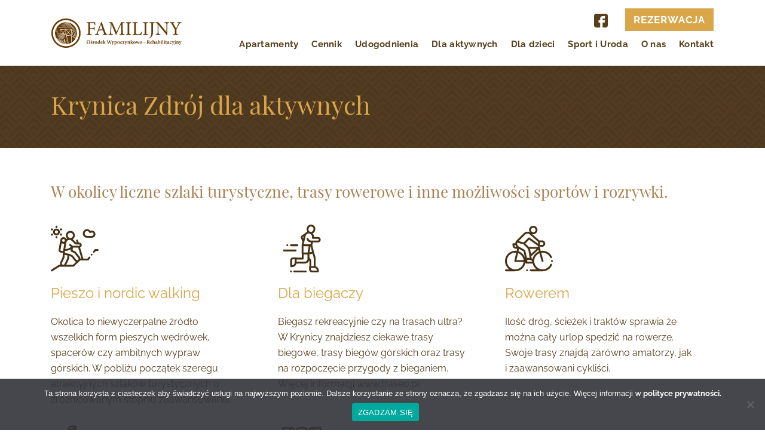

--- FILE ---
content_type: text/html; charset=UTF-8
request_url: https://familijnykrynicazdroj.pl/atrakcje/
body_size: 10166
content:
<!DOCTYPE html>
<html lang="pl">
<head>
	<meta charset="utf-8">
    <meta name="viewport" content="width=device-width, initial-scale=1, shrink-to-fit=no">
	<meta http-equiv="X-UA-Compatible" content="IE=edge">
	<meta name="theme-color" content="#363636"/>
	

  <link rel="preload" href="https://familijnykrynicazdroj.pl/wp-content/themes/familijny/fonts/playfair-display-v22-latin-ext_latin-regular.woff2" as="font" type="font/woff2" crossorigin="anonymous">
  <link rel="preload" href="https://familijnykrynicazdroj.pl/wp-content/themes/familijny/fonts/playfair-display-v22-latin-ext_latin-600.woff2" as="font" type="font/woff2" crossorigin="anonymous">
  <link rel="preload" href="https://familijnykrynicazdroj.pl/wp-content/themes/familijny/fonts/raleway-v19-vietnamese_latin-ext_latin-regular.woff2" as="font" type="font/woff2" crossorigin="anonymous">
  <link rel="preload" href="https://familijnykrynicazdroj.pl/wp-content/themes/familijny/fonts/raleway-v19-vietnamese_latin-ext_latin-700.woff2" as="font" type="font/woff2" crossorigin="anonymous">
  
	<link rel="profile" href="http://gmpg.org/xfn/11">
	<link rel="pingback" href="https://familijnykrynicazdroj.pl/xmlrpc.php">

	<link rel="icon" href="https://familijnykrynicazdroj.pl/wp-content/themes/familijny/img/favicon.png" type="image/x-icon" />

	<!-- Bootstrap core CSS -->
	<link href="https://familijnykrynicazdroj.pl/wp-content/themes/familijny/css/bootstrap.min.css" rel="stylesheet">
	<!-- Material Design Bootstrap -->
	<link href="https://familijnykrynicazdroj.pl/wp-content/themes/familijny/css/mdb.min.css" rel="stylesheet">
	<!-- Your custom styles (optional) -->
  <link href="https://familijnykrynicazdroj.pl/wp-content/themes/familijny/style.css" rel="stylesheet">

  <link rel="stylesheet" type="text/css" href="https://familijnykrynicazdroj.pl/wp-content/themes/familijny/css/slick.css"/>
  <link rel="stylesheet" type="text/css" href="https://familijnykrynicazdroj.pl/wp-content/themes/familijny/css/slick-theme.css"/>

  <style>
    /* playfair-display-regular - latin-ext_latin */
  @font-face {
    font-family: 'Playfair Display';
    font-style: normal;
    font-weight: 400;
    src: url('https://familijnykrynicazdroj.pl/wp-content/themes/familijny/fonts/playfair-display-v22-latin-ext_latin-regular.eot'); /* IE9 Compat Modes */
    src: local(''),
         url('https://familijnykrynicazdroj.pl/wp-content/themes/familijny/fonts/playfair-display-v22-latin-ext_latin-regular.woff2') format('woff2'), /* Super Modern Browsers */
         url('https://familijnykrynicazdroj.pl/wp-content/themes/familijny/fonts/playfair-display-v22-latin-ext_latin-regular.woff') format('woff'), /* Modern Browsers */
         url('https://familijnykrynicazdroj.pl/wp-content/themes/familijny/fonts/playfair-display-v22-latin-ext_latin-regular.ttf') format('truetype'), /* Safari, Android, iOS */
         url('https://familijnykrynicazdroj.pl/wp-content/themes/familijny/fonts/playfair-display-v22-latin-ext_latin-regular.svg#PlayfairDisplay') format('svg'); /* Legacy iOS */
  }
  /* playfair-display-600 - latin-ext_latin */
  @font-face {
    font-family: 'Playfair Display';
    font-style: normal;
    font-weight: 600;
    src: url('https://familijnykrynicazdroj.pl/wp-content/themes/familijny/fonts/playfair-display-v22-latin-ext_latin-600.eot'); /* IE9 Compat Modes */
    src: local(''),
         url('https://familijnykrynicazdroj.pl/wp-content/themes/familijny/fonts/playfair-display-v22-latin-ext_latin-600.woff2') format('woff2'), /* Super Modern Browsers */
         url('https://familijnykrynicazdroj.pl/wp-content/themes/familijny/fonts/playfair-display-v22-latin-ext_latin-600.woff') format('woff'), /* Modern Browsers */
         url('https://familijnykrynicazdroj.pl/wp-content/themes/familijny/fonts/playfair-display-v22-latin-ext_latin-600.ttf') format('truetype'), /* Safari, Android, iOS */
         url('https://familijnykrynicazdroj.pl/wp-content/themes/familijny/fonts/playfair-display-v22-latin-ext_latin-600.svg#PlayfairDisplay') format('svg'); /* Legacy iOS */
  }
  /* raleway-regular - vietnamese_latin-ext_latin */
  @font-face {
    font-family: 'Raleway';
    font-style: normal;
    font-weight: 400;
    src: url('https://familijnykrynicazdroj.pl/wp-content/themes/familijny/fonts/raleway-v19-vietnamese_latin-ext_latin-regular.eot'); /* IE9 Compat Modes */
    src: local(''),
         url('https://familijnykrynicazdroj.pl/wp-content/themes/familijny/fonts/raleway-v19-vietnamese_latin-ext_latin-regular.woff2') format('woff2'), /* Super Modern Browsers */
         url('https://familijnykrynicazdroj.pl/wp-content/themes/familijny/fonts/raleway-v19-vietnamese_latin-ext_latin-regular.woff') format('woff'), /* Modern Browsers */
         url('https://familijnykrynicazdroj.pl/wp-content/themes/familijny/fonts/raleway-v19-vietnamese_latin-ext_latin-regular.ttf') format('truetype'), /* Safari, Android, iOS */
         url('https://familijnykrynicazdroj.pl/wp-content/themes/familijny/fonts/raleway-v19-vietnamese_latin-ext_latin-regular.svg#Raleway') format('svg'); /* Legacy iOS */
  }
  /* raleway-700 - vietnamese_latin-ext_latin */
  @font-face {
    font-family: 'Raleway';
    font-style: normal;
    font-weight: 700;
    src: url('https://familijnykrynicazdroj.pl/wp-content/themes/familijny/fonts/raleway-v19-vietnamese_latin-ext_latin-700.eot'); /* IE9 Compat Modes */
    src: local(''),
         url('https://familijnykrynicazdroj.pl/wp-content/themes/familijny/fonts/raleway-v19-vietnamese_latin-ext_latin-700.woff2') format('woff2'), /* Super Modern Browsers */
         url('https://familijnykrynicazdroj.pl/wp-content/themes/familijny/fonts/raleway-v19-vietnamese_latin-ext_latin-700.woff') format('woff'), /* Modern Browsers */
         url('https://familijnykrynicazdroj.pl/wp-content/themes/familijny/fonts/raleway-v19-vietnamese_latin-ext_latin-700.ttf') format('truetype'), /* Safari, Android, iOS */
         url('https://familijnykrynicazdroj.pl/wp-content/themes/familijny/fonts/raleway-v19-vietnamese_latin-ext_latin-700.svg#Raleway') format('svg'); /* Legacy iOS */
  }
  </style>

	<meta name='robots' content='index, follow, max-image-preview:large, max-snippet:-1, max-video-preview:-1' />

	<!-- This site is optimized with the Yoast SEO plugin v26.8 - https://yoast.com/product/yoast-seo-wordpress/ -->
	<title>Krynica Zdrój dla aktywnych - Familijny Krynica Zdrój</title>
	<link rel="canonical" href="https://familijnykrynicazdroj.pl/atrakcje/" />
	<meta property="og:locale" content="pl_PL" />
	<meta property="og:type" content="article" />
	<meta property="og:title" content="Krynica Zdrój dla aktywnych - Familijny Krynica Zdrój" />
	<meta property="og:url" content="https://familijnykrynicazdroj.pl/atrakcje/" />
	<meta property="og:site_name" content="Familijny Krynica Zdrój" />
	<meta property="article:modified_time" content="2023-03-26T18:46:47+00:00" />
	<meta name="twitter:card" content="summary_large_image" />
	<script type="application/ld+json" class="yoast-schema-graph">{"@context":"https://schema.org","@graph":[{"@type":"WebPage","@id":"https://familijnykrynicazdroj.pl/atrakcje/","url":"https://familijnykrynicazdroj.pl/atrakcje/","name":"Krynica Zdrój dla aktywnych - Familijny Krynica Zdrój","isPartOf":{"@id":"https://familijnykrynicazdroj.pl/#website"},"datePublished":"2021-03-12T16:28:10+00:00","dateModified":"2023-03-26T18:46:47+00:00","breadcrumb":{"@id":"https://familijnykrynicazdroj.pl/atrakcje/#breadcrumb"},"inLanguage":"pl-PL","potentialAction":[{"@type":"ReadAction","target":["https://familijnykrynicazdroj.pl/atrakcje/"]}]},{"@type":"BreadcrumbList","@id":"https://familijnykrynicazdroj.pl/atrakcje/#breadcrumb","itemListElement":[{"@type":"ListItem","position":1,"name":"Strona główna","item":"https://familijnykrynicazdroj.pl/"},{"@type":"ListItem","position":2,"name":"Krynica Zdrój dla aktywnych"}]},{"@type":"WebSite","@id":"https://familijnykrynicazdroj.pl/#website","url":"https://familijnykrynicazdroj.pl/","name":"Familijny Krynica Zdrój","description":"","potentialAction":[{"@type":"SearchAction","target":{"@type":"EntryPoint","urlTemplate":"https://familijnykrynicazdroj.pl/?s={search_term_string}"},"query-input":{"@type":"PropertyValueSpecification","valueRequired":true,"valueName":"search_term_string"}}],"inLanguage":"pl-PL"}]}</script>
	<!-- / Yoast SEO plugin. -->


<link rel="alternate" title="oEmbed (JSON)" type="application/json+oembed" href="https://familijnykrynicazdroj.pl/wp-json/oembed/1.0/embed?url=https%3A%2F%2Ffamilijnykrynicazdroj.pl%2Fatrakcje%2F" />
<link rel="alternate" title="oEmbed (XML)" type="text/xml+oembed" href="https://familijnykrynicazdroj.pl/wp-json/oembed/1.0/embed?url=https%3A%2F%2Ffamilijnykrynicazdroj.pl%2Fatrakcje%2F&#038;format=xml" />
<style id='wp-img-auto-sizes-contain-inline-css' type='text/css'>
img:is([sizes=auto i],[sizes^="auto," i]){contain-intrinsic-size:3000px 1500px}
/*# sourceURL=wp-img-auto-sizes-contain-inline-css */
</style>
<style id='wp-emoji-styles-inline-css' type='text/css'>

	img.wp-smiley, img.emoji {
		display: inline !important;
		border: none !important;
		box-shadow: none !important;
		height: 1em !important;
		width: 1em !important;
		margin: 0 0.07em !important;
		vertical-align: -0.1em !important;
		background: none !important;
		padding: 0 !important;
	}
/*# sourceURL=wp-emoji-styles-inline-css */
</style>
<style id='wp-block-library-inline-css' type='text/css'>
:root{--wp-block-synced-color:#7a00df;--wp-block-synced-color--rgb:122,0,223;--wp-bound-block-color:var(--wp-block-synced-color);--wp-editor-canvas-background:#ddd;--wp-admin-theme-color:#007cba;--wp-admin-theme-color--rgb:0,124,186;--wp-admin-theme-color-darker-10:#006ba1;--wp-admin-theme-color-darker-10--rgb:0,107,160.5;--wp-admin-theme-color-darker-20:#005a87;--wp-admin-theme-color-darker-20--rgb:0,90,135;--wp-admin-border-width-focus:2px}@media (min-resolution:192dpi){:root{--wp-admin-border-width-focus:1.5px}}.wp-element-button{cursor:pointer}:root .has-very-light-gray-background-color{background-color:#eee}:root .has-very-dark-gray-background-color{background-color:#313131}:root .has-very-light-gray-color{color:#eee}:root .has-very-dark-gray-color{color:#313131}:root .has-vivid-green-cyan-to-vivid-cyan-blue-gradient-background{background:linear-gradient(135deg,#00d084,#0693e3)}:root .has-purple-crush-gradient-background{background:linear-gradient(135deg,#34e2e4,#4721fb 50%,#ab1dfe)}:root .has-hazy-dawn-gradient-background{background:linear-gradient(135deg,#faaca8,#dad0ec)}:root .has-subdued-olive-gradient-background{background:linear-gradient(135deg,#fafae1,#67a671)}:root .has-atomic-cream-gradient-background{background:linear-gradient(135deg,#fdd79a,#004a59)}:root .has-nightshade-gradient-background{background:linear-gradient(135deg,#330968,#31cdcf)}:root .has-midnight-gradient-background{background:linear-gradient(135deg,#020381,#2874fc)}:root{--wp--preset--font-size--normal:16px;--wp--preset--font-size--huge:42px}.has-regular-font-size{font-size:1em}.has-larger-font-size{font-size:2.625em}.has-normal-font-size{font-size:var(--wp--preset--font-size--normal)}.has-huge-font-size{font-size:var(--wp--preset--font-size--huge)}.has-text-align-center{text-align:center}.has-text-align-left{text-align:left}.has-text-align-right{text-align:right}.has-fit-text{white-space:nowrap!important}#end-resizable-editor-section{display:none}.aligncenter{clear:both}.items-justified-left{justify-content:flex-start}.items-justified-center{justify-content:center}.items-justified-right{justify-content:flex-end}.items-justified-space-between{justify-content:space-between}.screen-reader-text{border:0;clip-path:inset(50%);height:1px;margin:-1px;overflow:hidden;padding:0;position:absolute;width:1px;word-wrap:normal!important}.screen-reader-text:focus{background-color:#ddd;clip-path:none;color:#444;display:block;font-size:1em;height:auto;left:5px;line-height:normal;padding:15px 23px 14px;text-decoration:none;top:5px;width:auto;z-index:100000}html :where(.has-border-color){border-style:solid}html :where([style*=border-top-color]){border-top-style:solid}html :where([style*=border-right-color]){border-right-style:solid}html :where([style*=border-bottom-color]){border-bottom-style:solid}html :where([style*=border-left-color]){border-left-style:solid}html :where([style*=border-width]){border-style:solid}html :where([style*=border-top-width]){border-top-style:solid}html :where([style*=border-right-width]){border-right-style:solid}html :where([style*=border-bottom-width]){border-bottom-style:solid}html :where([style*=border-left-width]){border-left-style:solid}html :where(img[class*=wp-image-]){height:auto;max-width:100%}:where(figure){margin:0 0 1em}html :where(.is-position-sticky){--wp-admin--admin-bar--position-offset:var(--wp-admin--admin-bar--height,0px)}@media screen and (max-width:600px){html :where(.is-position-sticky){--wp-admin--admin-bar--position-offset:0px}}
/*wp_block_styles_on_demand_placeholder:69718797be186*/
/*# sourceURL=wp-block-library-inline-css */
</style>
<style id='classic-theme-styles-inline-css' type='text/css'>
/*! This file is auto-generated */
.wp-block-button__link{color:#fff;background-color:#32373c;border-radius:9999px;box-shadow:none;text-decoration:none;padding:calc(.667em + 2px) calc(1.333em + 2px);font-size:1.125em}.wp-block-file__button{background:#32373c;color:#fff;text-decoration:none}
/*# sourceURL=/wp-includes/css/classic-themes.min.css */
</style>
<link rel='stylesheet' id='contact-form-7-css' href='https://familijnykrynicazdroj.pl/wp-content/plugins/contact-form-7/includes/css/styles.css?ver=6.1.4' type='text/css' media='all' />
<link rel='stylesheet' id='cookie-notice-front-css' href='https://familijnykrynicazdroj.pl/wp-content/plugins/cookie-notice/css/front.min.css?ver=2.5.11' type='text/css' media='all' />
<script type="text/javascript" id="cookie-notice-front-js-before">
/* <![CDATA[ */
var cnArgs = {"ajaxUrl":"https:\/\/familijnykrynicazdroj.pl\/wp-admin\/admin-ajax.php","nonce":"b0f22812b6","hideEffect":"fade","position":"bottom","onScroll":false,"onScrollOffset":100,"onClick":false,"cookieName":"cookie_notice_accepted","cookieTime":2592000,"cookieTimeRejected":2592000,"globalCookie":false,"redirection":false,"cache":false,"revokeCookies":false,"revokeCookiesOpt":"automatic"};

//# sourceURL=cookie-notice-front-js-before
/* ]]> */
</script>
<script type="text/javascript" src="https://familijnykrynicazdroj.pl/wp-content/plugins/cookie-notice/js/front.min.js?ver=2.5.11" id="cookie-notice-front-js"></script>
<link rel="https://api.w.org/" href="https://familijnykrynicazdroj.pl/wp-json/" /><link rel="alternate" title="JSON" type="application/json" href="https://familijnykrynicazdroj.pl/wp-json/wp/v2/pages/44" /><link rel="EditURI" type="application/rsd+xml" title="RSD" href="https://familijnykrynicazdroj.pl/xmlrpc.php?rsd" />
<meta name="generator" content="WordPress 6.9" />
<link rel='shortlink' href='https://familijnykrynicazdroj.pl/?p=44' />

</head>

<body class="smooth-scroll">
<!--Main Navigation-->


<header>

  <!--Navbar-->
  <nav id="top-menu-bar" class="navbar fixed-top navbar-expand-lg navbar-light white">
    <div class="container px-3">

      <!-- Navbar brand -->
      <a class="navbar-brand" href="https://familijnykrynicazdroj.pl"><img src="https://familijnykrynicazdroj.pl/wp-content/themes/familijny/img/Familijny_2025_logo.svg" class="logo" alt="Familijny" /></a>

      <!-- Collapse button -->
      <a class="d-inline-block d-lg-none mb-1" target="_blank" href="https://www.facebook.com/Familijny-Krynica-Zdr%C3%B3j-105816411662457"><img src="https://familijnykrynicazdroj.pl/wp-content/themes/familijny/img/facebook.svg" class="fb-icon" alt="FB" /></a>
      <button class="navbar-toggler" type="button" data-toggle="collapse" data-target="#familijnyNav" aria-controls="familijnyNav" aria-expanded="false" aria-label="Toggle navigation">
        <span class="navbar-toggler-icon"></span>
      </button>

      <div class="collapse navbar-collapse smooth-scroll" id="familijnyNav">

      
        <div class="cta-top-btn mt-4 mt-lg-0 d-none d-lg-inline-block">
          <a class="d-block d-lg-inline-block mt-3 mt-lg-0 ml-0 mr-lg-4" target="_blank" href="https://www.facebook.com/Familijny-Krynica-Zdr%C3%B3j-105816411662457"><img src="https://familijnykrynicazdroj.pl/wp-content/themes/familijny/img/facebook.svg" class="fb-icon" alt="FB" /></a>
          <a class="btn-gold-top-menu-2" href="https://familijnykrynicazdroj.pl/rezerwacja/">Rezerwacja</a>
        </div>

      <div class="d-block">

        <ul id="menu-main-menu" class="nav navbar-nav mx-auto mt-3 mt-lg-0 pt-0"><li itemscope="itemscope" itemtype="https://www.schema.org/SiteNavigationElement" id="menu-item-56" class="menu-item menu-item-type-post_type menu-item-object-page menu-item-56 nav-item"><a title="Apartamenty" href="https://familijnykrynicazdroj.pl/apartamenty/" class="nav-link">Apartamenty</a></li>
<li itemscope="itemscope" itemtype="https://www.schema.org/SiteNavigationElement" id="menu-item-105" class="menu-item menu-item-type-post_type menu-item-object-page menu-item-105 nav-item"><a title="Cennik" href="https://familijnykrynicazdroj.pl/cennik/" class="nav-link">Cennik</a></li>
<li itemscope="itemscope" itemtype="https://www.schema.org/SiteNavigationElement" id="menu-item-54" class="menu-item menu-item-type-post_type menu-item-object-page menu-item-54 nav-item"><a title="Udogodnienia" href="https://familijnykrynicazdroj.pl/udogodnienia/" class="nav-link">Udogodnienia</a></li>
<li itemscope="itemscope" itemtype="https://www.schema.org/SiteNavigationElement" id="menu-item-52" class="menu-item menu-item-type-post_type menu-item-object-page current-menu-item page_item page-item-44 current_page_item active menu-item-52 nav-item active "><a title="Dla aktywnych" href="https://familijnykrynicazdroj.pl/atrakcje/" class="nav-link">Dla aktywnych</a></li>
<li itemscope="itemscope" itemtype="https://www.schema.org/SiteNavigationElement" id="menu-item-150" class="menu-item menu-item-type-post_type menu-item-object-page menu-item-150 nav-item"><a title="Dla dzieci" href="https://familijnykrynicazdroj.pl/dla-dzieci/" class="nav-link">Dla dzieci</a></li>
<li itemscope="itemscope" itemtype="https://www.schema.org/SiteNavigationElement" id="menu-item-87" class="menu-item menu-item-type-post_type menu-item-object-page menu-item-87 nav-item"><a title="Sport i Uroda" href="https://familijnykrynicazdroj.pl/sport-i-uroda/" class="nav-link">Sport i Uroda</a></li>
<li itemscope="itemscope" itemtype="https://www.schema.org/SiteNavigationElement" id="menu-item-53" class="menu-item menu-item-type-post_type menu-item-object-page menu-item-53 nav-item"><a title="O nas" href="https://familijnykrynicazdroj.pl/o-nas/" class="nav-link">O nas</a></li>
<li itemscope="itemscope" itemtype="https://www.schema.org/SiteNavigationElement" id="menu-item-55" class="menu-item menu-item-type-post_type menu-item-object-page menu-item-55 nav-item"><a title="Kontakt" href="https://familijnykrynicazdroj.pl/kontakt/" class="nav-link">Kontakt</a></li>
</ul>        </div>

        <div class="cta-top-btn mt-3 mt-lg-0 d-block d-lg-none text-center">
          <a class="btn-gold-top-menu-2" href="https://familijnykrynicazdroj.pl/rezerwacja/">Rezerwacja</a>
        </div>


      </div>
    </div>
  </nav>
  <!--/.Navbar-->

</header>
<!--Main Navigation-->

<script>

  window.onscroll = function() {myFunction()};

  var header = document.getElementById("top-menu-bar");
  var sticky = header.offsetTop;

  function myFunction() {
    if (window.pageYOffset > sticky) {
      header.classList.add("stick");
      header.classList.add("navbar-shadow");
    } else {
      header.classList.remove("stick");
      header.classList.remove("navbar-shadow");
    }
  }

</script>


	<section class="header-section">
		<div class="container">
			<div class="row justify-content-center">
				<div class="col-12">
					<h1>Krynica Zdrój dla aktywnych</h1>
				</div>
			</div>
		</div>
	</section>


	<!-- Atrakcje -->
	<section id="atraction" class="pt-5 pb-0">
		<div class="container">
			<div class="row">
				<div class="col-12">
					<h2 class="sub-title">W okolicy liczne szlaki turystyczne, trasy rowerowe i inne możliwości sportów i rozrywki.</h2>
				</div>
			</div>

			<div class="row">
				<div class="col-12 col-md-6 col-xl-4 mb-30 pr-3 pr-xl-5">
					<img src="https://familijnykrynicazdroj.pl/wp-content/themes/familijny/img/wycieczki-gorskie-krynica-familijny.svg" class="atr-icon" alt="">
					<h3 class="atraction-title">Pieszo i nordic walking</h3>
					<p>Okolica to niewyczerpalne źródło wszelkich form pieszych wędrówek, spacerów czy ambitnych wypraw górskich. W pobliżu początek szeregu atrakcyjnych szlaków turystycznych o zróżnicowanym stopniu zaawansowania.</p>
				</div>
				<div class="col-12 col-md-6 col-xl-4 mb-30 pr-3 pr-xl-5">
					<img src="https://familijnykrynicazdroj.pl/wp-content/themes/familijny/img/bieganie-familijny.svg" class="atr-icon" alt="">
					<h3 class="atraction-title">Dla biegaczy</h3>
					<p>Biegasz rekreacyjnie czy na trasach ultra? W Krynicy znajdziesz ciekawe trasy biegowe, trasy biegów górskich oraz trasy na rozpoczęcie przygody z bieganiem. Więcej informacji www.traseo.pl</p>
				</div>
				<div class="col-12 col-md-6 col-xl-4 mb-30 pr-3 pr-xl-5">
					<img src="https://familijnykrynicazdroj.pl/wp-content/themes/familijny/img/rowery-krynica-familijny.svg" class="atr-icon" alt="">
					<h3 class="atraction-title">Rowerem</h3>
					<p>Ilość dróg, ścieżek i traktów sprawia że można cały urlop spędzić na rowerze. Swoje trasy znajdą zarówno amatorzy, jak i zaawansowani cykliści.</p>
				</div>
				<div class="col-12 col-md-6 col-xl-4 mb-30 pr-3 pr-xl-5">
					<img src="https://familijnykrynicazdroj.pl/wp-content/themes/familijny/img/jezdziectwo-familijny-krynica.svg" class="atr-icon" alt="">
					<h3 class="atraction-title">W siodle</h3>
					<p>Amatorzy spędzania wolnego czasu w siodle również nie będą rozczarowani. Liczna grupa profesjonalnych stadnin oferuje przejażdżki dla początkujących i dla zaawansowanych. Dla mniej odważnych organizowane są wycieczki zaprzęgami konnymi.</p>
				</div>
				<div class="col-12 col-md-6 col-xl-4 mb-30 pr-3 pr-xl-5">
					<img src="https://familijnykrynicazdroj.pl/wp-content/themes/familijny/img/quady-familijny.svg" class="atr-icon" alt="">
					<h3 class="atraction-title">Ekstremalnie</h3>
					<p>Na tych którzy potrzebują adrenaliny czekają quady, samochody terenowe, paintball, tor gokartowy, park linowy, spływy kajakowe, rafting i wiele inny ekstremalnych aktywności.</p>
				</div>
				<div class="col-12 col-md-6 col-xl-4 mb-30 pr-3 pr-xl-5">
					<img src="https://familijnykrynicazdroj.pl/wp-content/themes/familijny/img/wieza-widokowa-krynica.svg" class="atr-icon" alt="">
					<h3 class="atraction-title">Wieża widokowa</h3>
					<p>Pierwsza w Polsce wieża widokowa w koronach drzew. Wybudowana została na szczycie stacji narciarskiej SŁOTWINY ARENA (896 m n.p.m.), ma wysokość prawie 50 m.</p>
				</div>
			</div>
		</div>
	</section>



	<!-- Atrakcje -->
	<section id="atraction" class="py-5">
		<div class="container">
			<div class="row">
				<div class="col-12">
					<h2 class="mb-5">Zima</h2>
				</div>
			</div>

			<div class="row">
				<div class="col-12 col-md-6 col-xl-4 mb-30">
					<img src="https://familijnykrynicazdroj.pl/wp-content/themes/familijny/img/narciarstwo_krynica_familijny.jpg" class="img-fluid mb-4" alt="">
					<h3 class="atraction-title">Narciarstwo</h3>
					<p class="pr-3 pr-xl-5">Krynica Zdrój to obecnie jeden z najnowocześniejszych i największych kurortów narciarskich w Polsce z Jaworzyną Krynicką (1114 m) w roli głównej. Obok pasma Jaworzyny prężnie narciarsko rozwija się także stacja narciarska na Słotwiny Arena.</p>
				</div>
				<div class="col-12 col-md-6 col-xl-4 mb-30">
					<img src="https://familijnykrynicazdroj.pl/wp-content/themes/familijny/img/narciarstwo_biegowe_krynica_familijny.jpg" class="img-fluid mb-4" alt="">
					<h3 class="atraction-title">Narty biegowe</h3>
					<p class="pr-3 pr-xl-5">Na miłośników nart biegowych czeka ponad 14 km malowniczych tras biegowych. Latem możecie wrócić na te same trasy rowerem lub spacerem</p>
				</div>
				<div class="col-12 col-md-6 col-xl-4 mb-30">
					<img src="https://familijnykrynicazdroj.pl/wp-content/themes/familijny/img/lyzwy_krynica_familijny.jpg" class="img-fluid mb-4" alt="">
					<h3 class="atraction-title">Łyżwy</h3>
					<p class="pr-3 pr-xl-5">Na łyżwy w centrum Krynicy. Hala Lodowa (tylko 20 minut spacerem), a w niej pełnowymiarowe kryte lodowisko </p>
				</div>
			</div>
		</div>
	</section>

	

 


<footer id="kontakt">
  <div class="container">
    <div class="row justify-content-center text-center text-sm-left">
      <div class="col-12 text-center mb-40">
        <h3>Zapraszamy</h3>
      </div>
      <div class="col-12 col-md-6 col-lg-4 mb-4 mb-md-0 text-center">
        <div class="mb-4">
          <a class="text-white" href="mailto:rezerwacje@familijnykrynicazdroj.pl"><img src="https://familijnykrynicazdroj.pl/wp-content/themes/familijny/img/email-icon.svg" class="footer-icon" alt="Lokalizacja" /></a>
        </div>
        <div class="footer-contact-text float-none">
        <a class="text-white" href="mailto:rezerwacje@familijnykrynicazdroj.pl">rezerwacje@familijnykrynicazdroj.pl</a>
        </div>
      </div>
      <div class="col-12 col-md-6 col-lg-4 mb-4 mb-md-0 text-center">
        <div class="mb-4">
        <a href="https://www.google.com/maps?ll=49.419816,20.969032&z=17&t=m&hl=pl&gl=PL&mapclient=embed&cid=16190294285317705007" target="_blank"><img src="https://familijnykrynicazdroj.pl/wp-content/themes/familijny/img/location-icon.svg" class="footer-icon" alt="Lokalizacja" /></a>
        </div>
        <div class="footer-contact-text float-none">
        <a class="text-white" href="https://www.google.com/maps?ll=49.419816,20.969032&z=17&t=m&hl=pl&gl=PL&mapclient=embed&cid=16190294285317705007" target="_blank">OWR FAMILIJNY<br>ul. Kazimierza Pułaskiego 26<br> 33-380 Krynica Zdrój</a>
        </div>
      </div>
      <div class="col-12 col-md-6 col-lg-4 mb-4 mb-md-0 text-center">
        <div class="mb-4">
          <a class="text-white" href="tel:+48781160143"><img src="https://familijnykrynicazdroj.pl/wp-content/themes/familijny/img/phone-icon.svg" class="footer-icon" alt="Telefon" /></a>
        </div>
        <div class="footer-contact-text float-none">
        <a class="text-white" href="tel:+48781160143">+48 781 160 143</a>
        </div>
      </div>
      <div class="col-12 text-center mt-4">
        <a href="https://www.booking.com/hotel/pl/familijny-krynica-zdroj.pl.html">
          <img src="https://familijnykrynicazdroj.pl/wp-content/themes/familijny/img/familijny_booking_btn.png" style="width: 120px;height: 120px;background: #fff;padding: 10px;" alt="Booking.com" />
        </a>
      </div>
    </div>

  </div>
</footer>

<section id="copyright">
  <div class="container">
    <div class="row">
      <div class="col-12 text-center py-5">
        <span>Copyright © 2026 Pensjonat Familijny Krynica Zdrój. Wszystkie prawa zastrzeżone <span class="d-inline px-3 gold-c">|</span> <a href="https://familijnykrynicazdroj.pl/polityka-prywatnosci/">Polityka prywatności</a>
      </div>
    </div>
  </div>
</section>




<!-- SCRIPTS -->
<!-- JQuery -->
<script type="text/javascript" src="https://familijnykrynicazdroj.pl/wp-content/themes/familijny/js/jquery.min.js"></script>
<!-- Bootstrap tooltips -->
<script type="text/javascript" src="https://familijnykrynicazdroj.pl/wp-content/themes/familijny/js/popper.min.js"></script>
<!-- Bootstrap core JavaScript -->
<script type="text/javascript" src="https://familijnykrynicazdroj.pl/wp-content/themes/familijny/js/bootstrap.min.js"></script>
<!-- MDB core JavaScript -->
<script type="text/javascript" src="https://familijnykrynicazdroj.pl/wp-content/themes/familijny/js/mdb.js"></script>
<!-- Webp Modernizr Detection -->
<script type="text/javascript" src="https://familijnykrynicazdroj.pl/wp-content/themes/familijny/js/modernizr-custom.js"></script>
<!-- Slick slider -->
<script type="text/javascript" src="https://familijnykrynicazdroj.pl/wp-content/themes/familijny/js/slick.min.js"></script>

<script>
  function toggleDropdown(e) {
    const _d = $(e.target).closest('.dropdown'),
      _m = $('.dropdown-menu', _d);
    setTimeout(function() {
      const shouldOpen = e.type !== 'click' && _d.is(':hover');
      _m.toggleClass('show', shouldOpen);
      _d.toggleClass('show', shouldOpen);
      $('[data-toggle="dropdown"]', _d).attr('aria-expanded', shouldOpen);
    }, e.type === 'mouseleave' ? 0 : 0);
  }

  $('body')
    .on('mouseenter mouseleave', '.dropdown', toggleDropdown)
    .on('click', '.dropdown-menu a', toggleDropdown);

  $(document).ready(function() {
    $('.slider-for-1').slick({
      slidesToShow: 1,
      slidesToScroll: 1,
      arrows: true,
      fade: true,
      asNavFor: '.slider-nav-1',
      responsive: [
        {
          breakpoint: 768,
          settings: {
            arrows: false
          }
        }
      ]
    });
    $('.slider-nav-1').slick({
      slidesToShow: 3,
      slidesToScroll: 1,
      asNavFor: '.slider-for-1',
      dots: true,
      focusOnSelect: true,
      arrows: true,
      responsive: [
        {
          breakpoint: 768,
          settings: {
            slidesToShow: 2,
            slidesToScroll: 1,
            infinite: true,
            dots: true,
            arrows: false
          }
        }
      ]
    });
  });
  //2

  $(document).ready(function() {
    $('.slider-for-2').slick({
      slidesToShow: 1,
      slidesToScroll: 1,
      arrows: true,
      fade: true,
      asNavFor: '.slider-nav-2',
      responsive: [
        {
          breakpoint: 768,
          settings: {
            arrows: false
          }
        }
      ]
    });
    $('.slider-nav-2').slick({
      slidesToShow: 3,
      slidesToScroll: 1,
      asNavFor: '.slider-for-2',
      dots: true,
      focusOnSelect: true,
      arrows: true,
      responsive: [
        {
          breakpoint: 768,
          settings: {
            slidesToShow: 2,
            slidesToScroll: 1,
            infinite: true,
            dots: true,
            arrows: false
          }
        }
      ]
    });
  });
  //3

  $(document).ready(function() {
    $('.slider-for-3').slick({
      slidesToShow: 1,
      slidesToScroll: 1,
      arrows: true,
      fade: true,
      asNavFor: '.slider-nav-3',
      responsive: [
        {
          breakpoint: 768,
          settings: {
            arrows: false
          }
        }
      ]
    });
    $('.slider-nav-3').slick({
      slidesToShow: 3,
      slidesToScroll: 1,
      asNavFor: '.slider-for-3',
      dots: true,
      focusOnSelect: true,
      arrows: true,
      responsive: [
        {
          breakpoint: 768,
          settings: {
            slidesToShow: 2,
            slidesToScroll: 1,
            infinite: true,
            dots: true,
            arrows: false
          }
        }
      ]
    });
  });
  //4

  $(document).ready(function() {
    $('.slider-for-4').slick({
      slidesToShow: 1,
      slidesToScroll: 1,
      arrows: true,
      fade: true,
      asNavFor: '.slider-nav-4',
      responsive: [
        {
          breakpoint: 768,
          settings: {
            arrows: false
          }
        }
      ]
    });
    $('.slider-nav-4').slick({
      slidesToShow: 3,
      slidesToScroll: 1,
      asNavFor: '.slider-for-4',
      dots: true,
      focusOnSelect: true,
      arrows: true,
      responsive: [
        {
          breakpoint: 768,
          settings: {
            slidesToShow: 2,
            slidesToScroll: 1,
            infinite: true,
            dots: true,
            arrows: false
          }
        }
      ]
    });
  });
  //5

  $(document).ready(function() {
    $('.slider-for-5').slick({
      slidesToShow: 1,
      slidesToScroll: 1,
      arrows: true,
      fade: true,
      asNavFor: '.slider-nav-5',
      responsive: [
        {
          breakpoint: 768,
          settings: {
            arrows: false
          }
        }
      ]
    });
    $('.slider-nav-5').slick({
      slidesToShow: 3,
      slidesToScroll: 1,
      asNavFor: '.slider-for-5',
      dots: true,
      focusOnSelect: true,
      arrows: true,
      responsive: [
        {
          breakpoint: 768,
          settings: {
            slidesToShow: 2,
            slidesToScroll: 1,
            infinite: true,
            dots: true,
            arrows: false
          }
        }
      ]
    });
  });
  //6

  $(document).ready(function() {
    $('.slider-for-6').slick({
      slidesToShow: 1,
      slidesToScroll: 1,
      arrows: true,
      fade: true,
      asNavFor: '.slider-nav-6',
      responsive: [
        {
          breakpoint: 768,
          settings: {
            arrows: false
          }
        }
      ]
    });
    $('.slider-nav-6').slick({
      slidesToShow: 3,
      slidesToScroll: 1,
      asNavFor: '.slider-for-6',
      dots: true,
      focusOnSelect: true,
      arrows: false,
      responsive: [
        {
          breakpoint: 768,
          settings: {
            slidesToShow: 2,
            slidesToScroll: 1,
            infinite: true,
            dots: true,
            arrows: false
          }
        }
      ]
    });
  });
  
  
  //7

  $(document).ready(function() {
    $('.slider-for-7').slick({
      slidesToShow: 1,
      slidesToScroll: 1,
      arrows: true,
      fade: true,
      asNavFor: '.slider-nav-7',
      responsive: [
        {
          breakpoint: 768,
          settings: {
            arrows: false
          }
        }
      ]
    });
    $('.slider-nav-7').slick({
      slidesToShow: 3,
      slidesToScroll: 1,
      asNavFor: '.slider-for-7',
      dots: false,
      focusOnSelect: true,
      arrows: false,
      responsive: [
        {
          breakpoint: 768,
          settings: {
            slidesToShow: 2,
            slidesToScroll: 1,
            infinite: true,
            dots: true,
            arrows: false
          }
        }
      ]
    });
  });
  
  
  //8

  $(document).ready(function() {
    $('.slider-for-8').slick({
      slidesToShow: 1,
      slidesToScroll: 1,
      arrows: true,
      fade: true,
      asNavFor: '.slider-nav-8',
      responsive: [
        {
          breakpoint: 768,
          settings: {
            arrows: false
          }
        }
      ]
    });
    $('.slider-nav-8').slick({
      slidesToShow: 3,
      slidesToScroll: 1,
      asNavFor: '.slider-for-8',
      dots: false,
      focusOnSelect: true,
      arrows: false,
      responsive: [
        {
          breakpoint: 768,
          settings: {
            slidesToShow: 2,
            slidesToScroll: 1,
            infinite: true,
            dots: true,
            arrows: false
          }
        }
      ]
    });
  });
  
  
  //9

  $(document).ready(function() {
    $('.slider-for-9').slick({
      slidesToShow: 1,
      slidesToScroll: 1,
      arrows: true,
      fade: true,
      asNavFor: '.slider-nav-9',
      responsive: [
        {
          breakpoint: 768,
          settings: {
            arrows: false
          }
        }
      ]
    });
    $('.slider-nav-9').slick({
      slidesToShow: 3,
      slidesToScroll: 1,
      asNavFor: '.slider-for-9',
      dots: false,
      focusOnSelect: true,
      arrows: false,
      responsive: [
        {
          breakpoint: 768,
          settings: {
            slidesToShow: 2,
            slidesToScroll: 1,
            infinite: true,
            dots: true,
            arrows: false
          }
        }
      ]
    });
  });

  
  //10

  $(document).ready(function() {
    $('.slider-for-10').slick({
      slidesToShow: 1,
      slidesToScroll: 1,
      arrows: true,
      fade: true,
      asNavFor: '.slider-nav-10',
      responsive: [
        {
          breakpoint: 768,
          settings: {
            arrows: false
          }
        }
      ]
    });
    $('.slider-nav-10').slick({
      slidesToShow: 3,
      slidesToScroll: 1,
      asNavFor: '.slider-for-10',
      dots: true,
      focusOnSelect: true,
      arrows: true,
      responsive: [
        {
          breakpoint: 768,
          settings: {
            slidesToShow: 2,
            slidesToScroll: 1,
            infinite: true,
            dots: true,
            arrows: false
          }
        }
      ]
    });
  });
  
  
  //11

  $(document).ready(function() {
    $('.slider-for-11').slick({
      slidesToShow: 1,
      slidesToScroll: 1,
      arrows: true,
      fade: true,
      asNavFor: '.slider-nav-11',
      responsive: [
        {
          breakpoint: 768,
          settings: {
            arrows: false
          }
        }
      ]
    });
    $('.slider-nav-11').slick({
      slidesToShow: 3,
      slidesToScroll: 1,
      asNavFor: '.slider-for-11',
      dots: true,
      focusOnSelect: true,
      arrows: true,
      responsive: [
        {
          breakpoint: 768,
          settings: {
            slidesToShow: 2,
            slidesToScroll: 1,
            infinite: true,
            dots: true,
            arrows: false
          }
        }
      ]
    });
  });

  
  //12

  $(document).ready(function() {
    $('.slider-for-12').slick({
      slidesToShow: 1,
      slidesToScroll: 1,
      arrows: true,
      fade: true,
      asNavFor: '.slider-nav-12',
      responsive: [
        {
          breakpoint: 768,
          settings: {
            arrows: false
          }
        }
      ]
    });
    $('.slider-nav-12').slick({
      slidesToShow: 3,
      slidesToScroll: 1,
      asNavFor: '.slider-for-12',
      dots: true,
      focusOnSelect: true,
      arrows: true,
      responsive: [
        {
          breakpoint: 768,
          settings: {
            slidesToShow: 2,
            slidesToScroll: 1,
            infinite: true,
            dots: true,
            arrows: false
          }
        }
      ]
    });
  });

  
  //13

  $(document).ready(function() {
    $('.slider-for-13').slick({
      slidesToShow: 1,
      slidesToScroll: 1,
      arrows: true,
      fade: true,
      asNavFor: '.slider-nav-13',
      responsive: [
        {
          breakpoint: 768,
          settings: {
            arrows: false
          }
        }
      ]
    });
    $('.slider-nav-13').slick({
      slidesToShow: 3,
      slidesToScroll: 1,
      asNavFor: '.slider-for-13',
      dots: true,
      focusOnSelect: true,
      arrows: true,
      responsive: [
        {
          breakpoint: 768,
          settings: {
            slidesToShow: 2,
            slidesToScroll: 1,
            infinite: true,
            dots: true,
            arrows: false
          }
        }
      ]
    });
  });

  
  //14

  $(document).ready(function() {
    $('.slider-for-14').slick({
      slidesToShow: 1,
      slidesToScroll: 1,
      arrows: true,
      fade: true,
      asNavFor: '.slider-nav-14',
      responsive: [
        {
          breakpoint: 768,
          settings: {
            arrows: false
          }
        }
      ]
    });
    $('.slider-nav-14').slick({
      slidesToShow: 3,
      slidesToScroll: 1,
      asNavFor: '.slider-for-14',
      dots: true,
      focusOnSelect: true,
      arrows: true,
      responsive: [
        {
          breakpoint: 768,
          settings: {
            slidesToShow: 2,
            slidesToScroll: 1,
            infinite: true,
            dots: true,
            arrows: false
          }
        }
      ]
    });
  });

  //Strona główna

  $(document).ready(function() {
    $('.slider-for').slick({
      slidesToShow: 1,
      slidesToScroll: 1,
      arrows: true,
      fade: true,
      asNavFor: '.slider-nav',
      responsive: [
        {
          breakpoint: 768,
          settings: {
            arrows: false
          }
        }
      ]
    });
    $('.slider-nav').slick({
      slidesToShow: 4,
      slidesToScroll: 4,
      asNavFor: '.slider-for',
      dots: true,
      focusOnSelect: true,
      arrows: true,
      responsive: [
        {
          breakpoint: 768,
          settings: {
            slidesToShow: 3,
            slidesToScroll: 3,
            infinite: true,
            dots: true,
            arrows: false
          }
        }
      ]
    });
  });
</script>

<script type="speculationrules">
{"prefetch":[{"source":"document","where":{"and":[{"href_matches":"/*"},{"not":{"href_matches":["/wp-*.php","/wp-admin/*","/wp-content/uploads/*","/wp-content/*","/wp-content/plugins/*","/wp-content/themes/familijny/*","/*\\?(.+)"]}},{"not":{"selector_matches":"a[rel~=\"nofollow\"]"}},{"not":{"selector_matches":".no-prefetch, .no-prefetch a"}}]},"eagerness":"conservative"}]}
</script>
<script type="text/javascript" src="https://familijnykrynicazdroj.pl/wp-includes/js/dist/hooks.min.js?ver=dd5603f07f9220ed27f1" id="wp-hooks-js"></script>
<script type="text/javascript" src="https://familijnykrynicazdroj.pl/wp-includes/js/dist/i18n.min.js?ver=c26c3dc7bed366793375" id="wp-i18n-js"></script>
<script type="text/javascript" id="wp-i18n-js-after">
/* <![CDATA[ */
wp.i18n.setLocaleData( { 'text direction\u0004ltr': [ 'ltr' ] } );
//# sourceURL=wp-i18n-js-after
/* ]]> */
</script>
<script type="text/javascript" src="https://familijnykrynicazdroj.pl/wp-content/plugins/contact-form-7/includes/swv/js/index.js?ver=6.1.4" id="swv-js"></script>
<script type="text/javascript" id="contact-form-7-js-translations">
/* <![CDATA[ */
( function( domain, translations ) {
	var localeData = translations.locale_data[ domain ] || translations.locale_data.messages;
	localeData[""].domain = domain;
	wp.i18n.setLocaleData( localeData, domain );
} )( "contact-form-7", {"translation-revision-date":"2025-12-11 12:03:49+0000","generator":"GlotPress\/4.0.3","domain":"messages","locale_data":{"messages":{"":{"domain":"messages","plural-forms":"nplurals=3; plural=(n == 1) ? 0 : ((n % 10 >= 2 && n % 10 <= 4 && (n % 100 < 12 || n % 100 > 14)) ? 1 : 2);","lang":"pl"},"This contact form is placed in the wrong place.":["Ten formularz kontaktowy zosta\u0142 umieszczony w niew\u0142a\u015bciwym miejscu."],"Error:":["B\u0142\u0105d:"]}},"comment":{"reference":"includes\/js\/index.js"}} );
//# sourceURL=contact-form-7-js-translations
/* ]]> */
</script>
<script type="text/javascript" id="contact-form-7-js-before">
/* <![CDATA[ */
var wpcf7 = {
    "api": {
        "root": "https:\/\/familijnykrynicazdroj.pl\/wp-json\/",
        "namespace": "contact-form-7\/v1"
    }
};
//# sourceURL=contact-form-7-js-before
/* ]]> */
</script>
<script type="text/javascript" src="https://familijnykrynicazdroj.pl/wp-content/plugins/contact-form-7/includes/js/index.js?ver=6.1.4" id="contact-form-7-js"></script>
<script id="wp-emoji-settings" type="application/json">
{"baseUrl":"https://s.w.org/images/core/emoji/17.0.2/72x72/","ext":".png","svgUrl":"https://s.w.org/images/core/emoji/17.0.2/svg/","svgExt":".svg","source":{"concatemoji":"https://familijnykrynicazdroj.pl/wp-includes/js/wp-emoji-release.min.js?ver=6.9"}}
</script>
<script type="module">
/* <![CDATA[ */
/*! This file is auto-generated */
const a=JSON.parse(document.getElementById("wp-emoji-settings").textContent),o=(window._wpemojiSettings=a,"wpEmojiSettingsSupports"),s=["flag","emoji"];function i(e){try{var t={supportTests:e,timestamp:(new Date).valueOf()};sessionStorage.setItem(o,JSON.stringify(t))}catch(e){}}function c(e,t,n){e.clearRect(0,0,e.canvas.width,e.canvas.height),e.fillText(t,0,0);t=new Uint32Array(e.getImageData(0,0,e.canvas.width,e.canvas.height).data);e.clearRect(0,0,e.canvas.width,e.canvas.height),e.fillText(n,0,0);const a=new Uint32Array(e.getImageData(0,0,e.canvas.width,e.canvas.height).data);return t.every((e,t)=>e===a[t])}function p(e,t){e.clearRect(0,0,e.canvas.width,e.canvas.height),e.fillText(t,0,0);var n=e.getImageData(16,16,1,1);for(let e=0;e<n.data.length;e++)if(0!==n.data[e])return!1;return!0}function u(e,t,n,a){switch(t){case"flag":return n(e,"\ud83c\udff3\ufe0f\u200d\u26a7\ufe0f","\ud83c\udff3\ufe0f\u200b\u26a7\ufe0f")?!1:!n(e,"\ud83c\udde8\ud83c\uddf6","\ud83c\udde8\u200b\ud83c\uddf6")&&!n(e,"\ud83c\udff4\udb40\udc67\udb40\udc62\udb40\udc65\udb40\udc6e\udb40\udc67\udb40\udc7f","\ud83c\udff4\u200b\udb40\udc67\u200b\udb40\udc62\u200b\udb40\udc65\u200b\udb40\udc6e\u200b\udb40\udc67\u200b\udb40\udc7f");case"emoji":return!a(e,"\ud83e\u1fac8")}return!1}function f(e,t,n,a){let r;const o=(r="undefined"!=typeof WorkerGlobalScope&&self instanceof WorkerGlobalScope?new OffscreenCanvas(300,150):document.createElement("canvas")).getContext("2d",{willReadFrequently:!0}),s=(o.textBaseline="top",o.font="600 32px Arial",{});return e.forEach(e=>{s[e]=t(o,e,n,a)}),s}function r(e){var t=document.createElement("script");t.src=e,t.defer=!0,document.head.appendChild(t)}a.supports={everything:!0,everythingExceptFlag:!0},new Promise(t=>{let n=function(){try{var e=JSON.parse(sessionStorage.getItem(o));if("object"==typeof e&&"number"==typeof e.timestamp&&(new Date).valueOf()<e.timestamp+604800&&"object"==typeof e.supportTests)return e.supportTests}catch(e){}return null}();if(!n){if("undefined"!=typeof Worker&&"undefined"!=typeof OffscreenCanvas&&"undefined"!=typeof URL&&URL.createObjectURL&&"undefined"!=typeof Blob)try{var e="postMessage("+f.toString()+"("+[JSON.stringify(s),u.toString(),c.toString(),p.toString()].join(",")+"));",a=new Blob([e],{type:"text/javascript"});const r=new Worker(URL.createObjectURL(a),{name:"wpTestEmojiSupports"});return void(r.onmessage=e=>{i(n=e.data),r.terminate(),t(n)})}catch(e){}i(n=f(s,u,c,p))}t(n)}).then(e=>{for(const n in e)a.supports[n]=e[n],a.supports.everything=a.supports.everything&&a.supports[n],"flag"!==n&&(a.supports.everythingExceptFlag=a.supports.everythingExceptFlag&&a.supports[n]);var t;a.supports.everythingExceptFlag=a.supports.everythingExceptFlag&&!a.supports.flag,a.supports.everything||((t=a.source||{}).concatemoji?r(t.concatemoji):t.wpemoji&&t.twemoji&&(r(t.twemoji),r(t.wpemoji)))});
//# sourceURL=https://familijnykrynicazdroj.pl/wp-includes/js/wp-emoji-loader.min.js
/* ]]> */
</script>

		<!-- Cookie Notice plugin v2.5.11 by Hu-manity.co https://hu-manity.co/ -->
		<div id="cookie-notice" role="dialog" class="cookie-notice-hidden cookie-revoke-hidden cn-position-bottom" aria-label="Cookie Notice" style="background-color: rgba(50,50,58,0.9);"><div class="cookie-notice-container" style="color: #fff"><span id="cn-notice-text" class="cn-text-container">Ta strona korzysta z ciasteczek aby świadczyć usługi na najwyższym poziomie. Dalsze korzystanie ze strony oznacza, że zgadzasz się na ich użycie. Więcej informacji w <a href="https://familijnykrynicazdroj.pl/polityka-prywatnosci/" class="fw-bold" target="blank" rel="noopener noreferrer">polityce prywatności.</a></span><span id="cn-notice-buttons" class="cn-buttons-container"><button id="cn-accept-cookie" data-cookie-set="accept" class="cn-set-cookie cn-button" aria-label="ZGADZAM SIĘ" style="background-color: #00a99d">ZGADZAM SIĘ</button></span><button type="button" id="cn-close-notice" data-cookie-set="accept" class="cn-close-icon" aria-label="Nie wyrażam zgody"></button></div>
			
		</div>
		<!-- / Cookie Notice plugin -->
</body>

</html>

--- FILE ---
content_type: text/css
request_url: https://familijnykrynicazdroj.pl/wp-content/themes/familijny/style.css
body_size: 3657
content:
/*
Theme Name: Familijny Krynica Zdroj
Theme URI: 
Author: Indiv - Tom Elżbieciak
Author URI: 
Description: Familijny Krynica Zdroj website theme
Version: 2021 
Tags: Familijny Krynica Zdroj
Text Domain: Familijny Krynica Zdroj

*/
  

body{
	font-family:'Raleway', 'Arial';
	font-size: 18px;
    line-height: 30px;
    font-weight: 400;
    color: #583E1B;
    overflow-x: hidden;
}
.h1, .h2, .h3, .h4, .h5, .h6, h1, h2, h3, h4, h5, h6{
    font-family:'Playfair Display', 'Arial';
    font-size: 42px;
    line-height: 50px;
    color: #D9A64A;
}
p{
    font-size: 18px;
    line-height: 30px;
}
a{
    color: #fff;
}
a:hover{
    color: #D9A64A;
}
b, strong {
    font-weight: bold;
}
section{
    padding:100px 0;
}

.logo {
    height: 49px;
    transition: all 0.2s ease-out;
}

.stick{
    position: fixed;
}

#menu-main-menu{
    margin-right: 40px;
}
.navbar {
    z-index: 99;
    padding: 0;
    height: 110px;
    top: 0;
    box-shadow: none;
    transition: all 0.2s ease-out;
}
.navbar-shadow {
    box-shadow: 0 2px 5px 0 rgba(0,0,0,0), 0 2px 10px 0 rgba(0,0,0,.12) !important;
}


.navbar .nav-item .nav-link{
    font-size: 15px;
    font-family: 'Raleway','Arial';
    margin-left: 22px;
    line-height: 30px;
    text-align: right;
    color: #583e1b !important;
    text-transform: inherit;
    font-weight: 600;
    letter-spacing: 0.2pt;
    padding: 7px 0;
}
#menu-main-menu .arrow-dropdown a.dropdown-toggle::after {
    display: inline-block;
    margin-left: .5em;
    vertical-align: .125em;
    content: "";
    border-top: .3em solid;
    border-right: .3em solid transparent;
    border-bottom: 0;
    border-left: .3em solid transparent;
    color: #ccc;
}
.header-title{
    font-size: 50px;
    line-height: 64px;
}


.header-bg{
    height: calc(75vh - 110px);
    background-size: cover;
    background-repeat: no-repeat;
    background-position-x: center;
    background-position-y: top;
    margin: 110px 0 0 0;
    background-color: #473114;
    padding-top: 0px;
    text-align: center;
    position: relative;
}
.header-bg-mask{
    width:100%;
    height: 100%;
    background: #000;
    opacity: 0.45;
    position: absolute;
    top: 0;
    left: 0;
}
.header-image-box{
    margin-top: -20px;
    position: inherit;
}
.header-image{
    height: 580px;
    position: absolute;
    width: 100%;
    overflow: hidden;
    box-sizing: border-box;
    background-repeat: no-repeat;
}

footer{
    background-color: #473114;
    color: #fff;
    line-height: 30px;
    font-size:18px;
    padding:50px 0 60px 0;
}
footer h3{
    color: #fff;
    margin: 0;
}
footer a{
    color: #fff;
    text-decoration: none;
}
footer a:hover{
    color:#257dff;
}
footer ul{
    list-style: none;
    padding:0px;
}
.top-menu-style{
    margin-top:9px;
}
.top-menu-style ul{
    display: inline-flex;
    list-style: none;
}
.top-menu-style ul li, .top-menu-style span{
    margin-right: 30px;
}
.sm-icon-top{
    width: 24px;
    height: 24px;
    margin-right: 10px;
}
.fw-semibold{
    font-weight: 700 !important;
}
#copyright{
    background-color:#fff;
    padding:0;
    line-height: 21px;
    font-size: 14px;
}
#copyright a{
    color: #583E1B;
}
#copyright a:hover{
    color: #D9A64A;
}
.lh-24{
    line-height: 24px !important;
}

.btn-white-outline{
    display: inline-block;
    color: #fff;
    font-size: 18px;
    background-color: transparent;
    padding: 9px 23px 9px;
    letter-spacing: 1pt;
    text-align: center;
    font-family: 'Raleway', Arial, Helvetica, sans-serif;
    border-radius: 0px;
    border: 2px solid #fff;
    outline: none;
    font-weight: 700;
    text-transform: uppercase;
    min-width: 183px;
}
.btn-white-outline:hover{
    color: #583E1B;
    background-color: #fff;
}
.btn-gold, .btn-gold-dark{
    display: inline-block;
    color: #fff;
    font-size: 18px;
    background-color: #D9A64A;
    padding: 9px 23px 9px;
    letter-spacing: 1pt;
    text-align: center;
    font-family: 'Raleway', Arial, Helvetica, sans-serif;
    border-radius: 0px;
    border: 2px solid #D9A64A;
    outline: none;
    font-weight: 700;
    text-transform: uppercase;
    min-width: 183px;
}
.btn-gold:hover{
    color: #583E1B;
    background-color: #fff;
    border: 2px solid #fff;
}
.btn-gold-dark:hover{
    color: #fff;
    background-color: #583E1B;
    border: 2px solid #583E1B;
}
.btn-gold-outline{
    display: inline-block;
    color: #D9A64A;
    font-size: 18px;
    background-color: transparent;
    padding: 9px 23px 9px;
    letter-spacing: 1pt;
    text-align: center;
    font-family: 'Raleway', Arial, Helvetica, sans-serif;
    border-radius: 0px;
    border: 2px solid #D9A64A;
    outline: none;
    font-weight: 700;
    text-transform: uppercase;
    min-width: 183px;
}
.btn-gold-outline:hover{
    color: #fff;
    background-color: #583E1B;
    border: 2px solid #583E1B;
}

.navbar.navbar-light .breadcrumb .nav-item .nav-link:hover, .navbar.navbar-light .navbar-nav .nav-item .nav-link:hover{
    color: #D9A64A !important;
}
.gold-c{
    color: #D9A64A !important;
}
.footer-icon{
    height: 48px;
    width: 48px;
}
.footer-contact-text{
    float: left;
    line-height: 24px;
    margin-left: 14px;
}
.mb-30{
    margin-bottom: 30px;
}
.mb-40{
    margin-bottom: 40px;
}
.mb-12{
    margin-bottom: 12px;
}
.pt-10{
    padding-top: 10px;
}
.pt-80{
    padding-top: 80px;
}
.pt-90{
    padding-top: 90px;
}
.text-icon{
    height: 30px;
    width: 30px;
}
.brown-bg{
    color: #fff;
    padding-left: 100px;
}
.brown-bg::before{
    content: '';
    position: absolute;
    width: 3000px;
    top: -100px;
    height: calc(100% + 200px);
    background-color: #473114;
    left: 0;
    z-index: -1;
    overflow-x: visible;
}

.btn-gold-top-menu{
    display: inline-block;
    color: #fff;
    font-size: 18px;
    background-color: #D9A64A;
    padding: 6px 18px 6px;
    letter-spacing: 1pt;
    text-align: center;
    font-family: 'Raleway', Arial, Helvetica, sans-serif;
    border-radius: 0px;
    border: 2px solid #D9A64A;
    outline: none;
    font-weight: 700;
    text-transform: uppercase;
}
.btn-gold-top-menu:hover{
    color: #fff;
    background-color: #583E1B;
    border: 2px solid #583E1B;
}

.btn-gold-top-menu-2 {
    display: inline-block;
    color: #fff;
    font-size: 17px;
    background-color: #D9A64A;
    padding: 4px 14px 4px;
    letter-spacing: 0.6pt;
    text-align: center;
    font-family: 'Raleway', Arial, Helvetica, sans-serif;
    border-radius: 0px;
    border: 0;
    outline: none;
    font-weight: 700;
    text-transform: uppercase;
}
.btn-gold-top-menu-2:hover{
    color: #fff;
    background-color: #583E1B;
}


.booking-logo{
    position: absolute;
    bottom: -33px;
    left: 0;
    right: 0;
    font-size: 14px;
}
.cta-top-btn{
    position: relative;
    text-align: center;
}

.section-img-left {
    position: absolute;
    right: 0;
    top: -100px;
    height: calc(100% + 200px);
    width: calc(50vw - 8px);
    overflow-x: visible;
    background-color: #d9a64a;
    background-size: cover;
    background-position: center;
}
.section-img-right {
    position: absolute;
    left: 0;
    top: -100px;
    height: calc(100% + 100px);
    width: calc(50vw - 8px);
    overflow-x: visible;
    background-color: #EFE5D3;
    background-size: cover;
    background-position: center;
}
.section-img-right img{
    height: 100%;
}
.light-blue.darken-4 {
    background-color: #94a8c6!important;
}
.dropdown-toggle::after{
    display: none;
}
.no-br, .no-mobile{
    display: inline;
}
.navbar-expand-lg .navbar-nav .dropdown-menu{
    left: 16px;
    width: 180px;
    border-radius: 0px;
    padding: 0;
}
.dropdown .dropdown-menu .dropdown-item, .dropleft .dropdown-menu .dropdown-item, .dropright .dropdown-menu .dropdown-item, .dropup .dropdown-menu .dropdown-item{
    box-shadow: none;
    color: #333333 !important;
    padding: 14px 15px 15px;
    font-size: 14px;
    font-family: 'Playfair Display';
    text-transform: uppercase;
    border-bottom: 1px solid #efefef;
}

.dropdown .dropdown-menu .dropdown-item:active, .dropdown .dropdown-menu .dropdown-item:hover, .dropleft .dropdown-menu .dropdown-item:active, .dropleft .dropdown-menu .dropdown-item:hover, .dropright .dropdown-menu .dropdown-item:active, .dropright .dropdown-menu .dropdown-item:hover, .dropup .dropdown-menu .dropdown-item:active, .dropup .dropdown-menu .dropdown-item:hover{
    box-shadow: none;
    background-color: #0054d1;
    color:#fff !important;
    padding: 14px 15px 15px;
    font-size: 14px;
}
.dropdown-menu li{
    min-height: 42px;
    line-height: 12px !important;
}
.navbar.navbar-light .breadcrumb .nav-item.active>.nav-link, .navbar.navbar-light .navbar-nav .nav-item.active>.nav-link{
    background-color: transparent;
}
.top-bg-img{
    width: 100%;
    height: 450px;
    background-position: center top;
    background-repeat: no-repeat;
    background-size: inherit;
    position: absolute;
    z-index: -1;
}

.popup-p{
    color:#161b4b; color: #fff;font-size: 23px;
}


@media only screen and (max-width: 1200px) {
.navbar .nav-item .nav-link {
    font-size: 14px;
    margin-left: 10px;
}
.section-img-right img {
    height: auto;
}
}

@media only screen and (max-width: 992px) {
.dropdown-toggle::after{
    display: inline-block;
    color: #bbb9b9;
    margin: -2px 10px;
}
#menu-main-menu{
    margin-right: 0px;
}
.navbar .nav-item .nav-link {
    font-size: 14px;
    margin-left: 0;
    text-align: center;
    padding: 5px 0;
}
.navbar-expand-lg .navbar-nav .dropdown-menu{
    left: 25px;
    width: calc(100% - 50px);
    border-radius: 0;
    padding: 0;
}
.navbar-collapse{
    background-color: #efe5d3;
    position: absolute;
    width: 100%;
    left: 0px;
    top: 110px;
    padding-bottom: 40px;
    transition: all 0.2s ease-out;
}
.stick .navbar-collapse{
    top: 90px;
}
.no-br, .no-mobile{
    display: none;
}
.section-img-left {
    position: inherit;
    right: auto;
    top: auto;
    height: 400px;
    width: 100%;
    overflow-x: visible;
    background-color: #d9a64a;
    background-size: cover;
    background-position: center;
}
.brown-bg{
    color: #fff;
    padding-left: 15px;
    margin-top: 40px;
}
.brown-bg::before{
    display: none;
}
#apartamenty{
    padding: 0 0 100px 0;
    background-color: #473114;
    font-size: 16px;
}
.logo {
    height: 49px;
}
}

@media only screen and (max-width: 768px) {
section{
    padding:60px 0;
}
.section-img-right {
    position: relative;
    left: 0;
    top: 0;
    width: 100%;
    height: auto;
    overflow-x: visible;
    background-color: #EFE5D3;
    background-size: cover;
    background-position: center;
}
.header-title {
    font-size: 24px;
    line-height: 34px;
}
.header-bg {
    height: calc(75vh - 184px);
    background-size: cover;
    background-repeat: no-repeat;
    background-position-x: center;
    background-position-y: top;
    margin: 110px 0 0 0;
    background-color: #473114;
    padding-top: 0px;
    padding-bottom: 0;
    text-align: center;
}
.popup-p{
    color:#161b4b; color: #fff;font-size: 16px;
}
.remove-padding{
    padding-top: 0 !important;
}
}

@media only screen and (max-width: 576px) {
    
.h1, .h2, .h3, .h4, .h5, .h6, h1, h2, h3, h4, h5, h6{
    font-size: 24px;
    line-height: 34px;
}
p {
    font-size: 14px;
    line-height: 26px;
}
.footer-contact-text {
    float: none;
    line-height: 24px;
    margin-left: 14px;
}
}






.fs-12{
    font-size: 12px;
}
.fs-14{
    font-size: 14px;
}
.fs-18{
    font-size: 18px;
}
.fs-21{
    font-size: 21px;
}
.lh-18{
    line-height: 18px;
}
.lh-26{
    line-height: 26px;
}
.lh-36{
    line-height: 36px;
}
.fw-bold{
    font-family: 'Raleway';
    font-weight: 600;
}
.a404{
    color:#333333;
    font-weight: bold;
}
.a404:hover{
    color:#0054d1;
    font-weight: bold;
}
.wp-pagenavi a, .wp-pagenavi span{
    text-decoration: none;
    border: 1px solid #bfbfbf;
    padding: 7px 13px !important;
    margin: 4px !important;
    border-color: #7d7d7d;
    color: #363636;
}
.wp-pagenavi span.current {
    background-color: #0056b3;
    color: #fff;
    border-color: #0056b3 !important;
}
.stick{
    height:90px;
}
.stick .logo{
    height:49px;
}
/* TUTAJ KONIEC STRONY GŁÓWNEJ */


.header-section {
    background-color: #4e381d;
    color: #fff;
    margin: 110px 0 0;
    padding: 40px 0;
    background-image: url('img/familijny-pattern.svg');
    background-position: center;
    background-size: 140px;
}
.page-title {
    margin: 0;
    font-size: 36px;
    font-family: 'Raleway';
    line-height: 42px;
}

/* Apartamenty */
ul{
    padding: 10px 0 0 25px;
    list-style: square;
}
.slick-slide img {
    padding: 5px;
    outline: none;
}
.slick-prev:before, .slick-next:before {
    color: #d9a64a !important;
    outline: none;
}
.slick-slide {
    outline: none;
}
hr {
    margin-top: 0;
    margin-bottom: 1rem;
    border: 0;
    border-top: 1px solid #ecd8bf;
}
.apartment-link {
    display: inline-block;
    color: #ffffff;
    font-size: 15px;
    background-color: #4e381d;
    padding: 5px 10px 5px;
    letter-spacing: 0.3pt;
    text-align: center;
    font-family: 'Raleway', Arial, Helvetica, sans-serif;
    border-radius: 0px;
    border: 1px solid #D9A64A;
    outline: none;
    font-weight: 700;
    min-width: 130px;
}
.apartment-link:hover {
    background-color: #D9A64A;
    color: #ffffff;
}

/* Kontakt */
.md-form label {
    font-size: 16px;
}

.md-form {
    margin: 0;
}

.md-form textarea.md-textarea {
    padding: 0 !important;
}

[type=checkbox]:checked,
[type=checkbox]:not(:checked) {
    position: relative;
    opacity: 1;
    pointer-events: auto;
}

span.wpcf7-list-item {
    margin: 0 !important;
}

.wpcf7-list-item label {
    line-height: 18px !important;
}

.wpcf7-list-item-label {
    font-size: 12px;
}

div.wpcf7 {
    padding: 20px 0 0 0 !important;
}
.sub-title{
    font-size: 26px;
    color: #a78050;
    margin-bottom: 30px;
}
#contact-page a{
    color: #583e1b;
}
#contact-page a:hover{
    color: #a78050;
}
#contact-page .wpcf7 input.error {
    border-bottom: 2px solid #ff003f;
}

/* O nas */
.light-bg{
    background-color: #fbf8f3;
}
.guest-box{
    text-align: center;
    background-color: #fff;
    padding: 20px;
    border: 1px solid #f9ecd7;
    height: 100%;
}
.guest-box p {
    margin-bottom: 0;
    font-size: 12px;
    line-height: 22px;
}
.guest-box p.guest-name {
    font-weight: 600;
    font-size: 18px;
    line-height: 26px;
    margin-bottom: 10px;
    color: #d9a64a;
}
.reserve-all{
    color: #fff;
    background: #d9a64a;
    text-align: center;
}

.atraction-title{
    font-size: 24px;
    line-height: 30px;
    margin-bottom: 20px;
    color: #d9a64a;
    font-family: 'Raleway','Arial';
}
.atr-icon{
    width: 80px;
    height: 80px;
    margin-bottom: 20px;
}
#atraction p{
    font-size: 16px;
    line-height: 26px;
    margin-bottom: 0;
}
.wpcf7-not-valid-tip {
    font-size: 12px !important;
}
.wpcf7 form .wpcf7-response-output {
    margin: 2em 0 1em !important;
    font-size: 14px  !important;
}
.fb-icon{
    width: 23px;
    height: 23px;
}
.sgpb-popup-dialog-main-div-theme-wrapper-1 .sg-popup-content {
    box-shadow: none !important;
    border-bottom-width: 0px !important;
}
.sgpb-popup-close-button-1{
    right: 0px !important;
    bottom: 0 !important;
    top: -47px !important;
}

/*  */

.info-box{
    border-radius: 10px;
    color: #000000;
    font-size: 17px;
    line-height: 26px;
    padding: 15px 15px 13px;
    margin: 50px 0 0 0;
    background-color: #ffffffc2;
    display: inline-block;
    letter-spacing: 0.5pt;
    font-weight: 600;
}
.info-icon{
    height: 22px;
    width: 22px;
    margin: -5px 5px 0 0;
}


#text-page h2, #text-page h3{
    font-family: 'Playfair Display', 'Arial';
    font-size: 36px;
    line-height: 48px;
    color: #D9A64A;
    margin-bottom: 20px;
}
#text-page a{
    color: #D9A64A;
}
#text-page a:hover{
    color: #473114;
}
#text-page hr{
    margin: 40px 0 30px;
}


table.table thead th {
    border-top: none;
    vertical-align: middle;
    font-weight: 700;
    line-height: 19px;
    padding-top: 0;
}
table th, table td{
    font-size: 16px !important;
}

.navbar-expand-lg .navbar-collapse {
    flex-direction: column;
    align-content: flex-end;
    justify-content: center;
    align-items: flex-end;
}

@media only screen and (max-width: 768px) {
.info-box {
    border-radius: 10px;
    color: #000000;
    font-size: 15px;
    line-height: 21px;
    padding: 11px 10px 9px;
    margin: 30px 0 0 0;
    background-color: #ffffffc2;
    display: inline-block;
    letter-spacing: 0.5pt;
    font-weight: 600;
}
}



.slick-dots li {
    width: 14px !important;
    margin: 0 3px !important;
}

--- FILE ---
content_type: image/svg+xml
request_url: https://familijnykrynicazdroj.pl/wp-content/themes/familijny/img/rowery-krynica-familijny.svg
body_size: 3501
content:
<?xml version="1.0" encoding="utf-8"?>
<!-- Generator: Adobe Illustrator 25.2.1, SVG Export Plug-In . SVG Version: 6.00 Build 0)  -->
<svg version="1.1" id="Capa_1" xmlns="http://www.w3.org/2000/svg" xmlns:xlink="http://www.w3.org/1999/xlink" x="0px" y="0px"
	 viewBox="0 0 512 512" style="enable-background:new 0 0 512 512;" xml:space="preserve">
<style type="text/css">
	.st0{fill:#473114;}
</style>
<g>
	<g>
		<path class="st0" d="M498.1,419.8c-5.1-2.1-11,0.2-13.1,5.3c-14.1,33.4-46.5,55-82.8,55c-43.5,0-79.8-31.1-88-72.2
			c0-0.2,0-0.3,0-0.5c0-4.4-0.6-8.7-1.7-12.7c-0.1-1.5-0.1-2.9-0.1-4.4c0-37.5,23.2-69.8,56-83.1l24.2,85.9c1.2,4.4,5.3,7.3,9.6,7.3
			c0.9,0,1.8-0.1,2.7-0.4c5.3-1.5,8.4-7,6.9-12.3l-24.2-85.9c4.7-0.8,9.6-1.2,14.5-1.2c35.7,0,68,21.2,82.3,53.9
			c2.2,5.1,8.1,7.4,13.2,5.2c5.1-2.2,7.4-8.1,5.2-13.2c-17.5-40-57-65.9-100.6-65.9c-6.8,0-13.5,0.6-20,1.8l-0.9-3
			c-2.9-10.3-5.1-20.7-6.5-31.3c0,0,0,0,0,0c-0.8-6.1-1.4-12.3-1.7-18.4c0.9,4.6,5,8,9.8,8h13.7c18.9,0,34.3-15.4,34.3-34.3
			s-15.4-34.3-34.3-34.3h-30l-76.7-68c4,1.2,8.2,1.8,12.5,1.8c24.8,0,45-20.2,45-45s-20.2-45-45-45s-45,20.2-45,45
			c0,8.5,2.3,16.4,6.4,23.1c-7.2-3.3-15-5-23.1-5c-14.9,0-28.9,5.8-39.4,16.3l-81.9,81.9c0,0,0,0-0.1,0.1c-0.3,0.3-0.5,0.6-0.7,0.9
			c0,0-0.1,0.1-0.1,0.1c0,0,0,0,0,0c-5.2,6.9-8.2,15.2-8.8,24.1H90.2c-5.5,0-10,4.5-10,10v12.2c0,20.8,16.9,37.8,37.8,37.8h11.9
			l-5.1,22.1c-4.9-0.7-9.9-1-14.9-1C49.2,280.6,0,329.8,0,390.3c0,37,18.5,69.9,46.7,89.8H10c-5.5,0-10,4.5-10,10s4.5,10,10,10h99.8
			c54.3,0,99.4-39.6,108.2-91.4c0.6,4.9,4.8,8.8,9.9,8.8h68c6.6,25.7,22.2,47.8,43.3,62.6h-63.5c-5.5,0-10,4.5-10,10s4.5,10,10,10
			h126.6c44.3,0,84-26.4,101.2-67.2C505.6,427.8,503.2,421.9,498.1,419.8z M372.9,189.1h23.8c7.9,0,14.3,6.4,14.3,14.3
			c0,7.9-6.4,14.3-14.3,14.3H383c-5.2,0-9.4,3.9-9.9,9c-0.1-3-0.2-6-0.2-9.1L372.9,189.1L372.9,189.1z M353.8,239.5H253.6
			c-1.6-1.9-3.3-3.8-5.1-5.5L217,202.4l41.5-41.5l94.6,68.5C353.3,232.8,353.5,236.1,353.8,239.5z M339.1,259.5L277.8,315l-5.8-36.3
			c0-0.1,0-0.1,0-0.2c-1.2-6.6-3.2-13-5.9-19H339.1z M302.5,32.9c13.8,0,25,11.2,25,25s-11.2,25-25,25s-25-11.2-25-25
			S288.7,32.9,302.5,32.9z M215.6,106.5c6.7-6.8,15.7-10.5,25.3-10.5s18.5,3.7,25.3,10.5l86.8,77.1v20.9l-89.5-64.8
			c-1.8-1.3-3.8-1.9-5.9-1.9c-2.6,0-5.1,1-7.1,2.9l-50.5,50.5l-33.4-9.2l-20.7-5.7L215.6,106.5z M117.9,239.5
			c-9.8,0-17.8-8-17.8-17.8v-2.2h12c2.2,7.4,5.8,14.2,10.5,20H117.9z M109.8,480.1c-49.5,0-89.8-40.3-89.8-89.8s40.3-89.8,89.8-89.8
			c3.5,0,7,0.2,10.4,0.6L100,388.1c-0.7,3,0,6.1,1.9,8.5s4.8,3.8,7.8,3.8h89.2C194,445.1,155.9,480.1,109.8,480.1z M122.3,380.3
			l17.3-74.6c31.8,11.3,55.5,40,59.3,74.6H122.3z M144.2,286.1l6.1-26.5l47.9,27.7l15.7,68.6C203.1,323,177,297,144.2,286.1z
			 M216.7,278.6c-0.6-2.7-2.3-5-4.7-6.4l-64.7-37.4c-8.3-4.8-14.7-14.2-16.8-24.5c-1.3-6.2-0.9-12.1,1-17.2l29.1,8l37.1,10.2
			l36.7,36.7c9.3,9.3,15.4,21,17.8,33.9l12.2,75.5c0,0-0.1,0-0.1,0h-29.4v0L216.7,278.6z M237.9,397.5v-20h26.4
			c13,0,24.2,8.4,28.3,20H237.9z M294.8,367.9c-2.9-2.2-6-4.2-9.4-5.7l-3.8-23.6l76.7-69.5c1.1,5.3,2.4,10.5,3.9,15.7l0.9,3.1
			C328.6,301.1,302.5,331.1,294.8,367.9z"/>
	</g>
</g>
<g>
	<g>
		<path class="st0" d="M502,380.3c-5.5,0-10,4.5-10,10l0,0.5c0,5.5,4.4,10,10,10c0,0,0,0,0,0c5.5,0,10-4.5,10-10l0-0.5
			C512,384.8,507.5,380.3,502,380.3z"/>
	</g>
</g>
<g>
	<g>
		<path class="st0" d="M243.4,483c-1.9-1.9-4.4-2.9-7.1-2.9c-2.6,0-5.2,1.1-7.1,2.9c-1.9,1.9-2.9,4.4-2.9,7.1c0,2.6,1.1,5.2,2.9,7.1
			c1.9,1.9,4.4,2.9,7.1,2.9s5.2-1.1,7.1-2.9c1.9-1.9,2.9-4.4,2.9-7.1C246.3,487.4,245.3,484.9,243.4,483z"/>
	</g>
</g>
</svg>


--- FILE ---
content_type: image/svg+xml
request_url: https://familijnykrynicazdroj.pl/wp-content/themes/familijny/img/email-icon.svg
body_size: 583
content:
<svg xmlns="http://www.w3.org/2000/svg" width="30" height="22.852" viewBox="0 0 30 22.852">
  <g id="email" transform="translate(0 -61)">
    <g id="Group_30" data-name="Group 30" transform="translate(0 61)">
      <path id="Path_34" data-name="Path 34" d="M27.363,61H2.637A2.641,2.641,0,0,0,0,63.637V81.215a2.641,2.641,0,0,0,2.637,2.637H27.363A2.641,2.641,0,0,0,30,81.215V63.637A2.641,2.641,0,0,0,27.363,61ZM27,62.758,15.056,74.7,3.009,62.758ZM1.758,80.851V63.992l8.466,8.393ZM3,82.094l8.471-8.471,2.968,2.943a.879.879,0,0,0,1.24,0l2.894-2.894L27,82.094Zm25.241-1.243-8.425-8.425L28.242,64Z" transform="translate(0 -61)" fill="#d9aa72"/>
    </g>
  </g>
</svg>


--- FILE ---
content_type: image/svg+xml
request_url: https://familijnykrynicazdroj.pl/wp-content/themes/familijny/img/quady-familijny.svg
body_size: 6484
content:
<?xml version="1.0" encoding="utf-8"?>
<!-- Generator: Adobe Illustrator 25.2.1, SVG Export Plug-In . SVG Version: 6.00 Build 0)  -->
<svg version="1.1" id="Capa_1" xmlns="http://www.w3.org/2000/svg" xmlns:xlink="http://www.w3.org/1999/xlink" x="0px" y="0px"
	 viewBox="0 0 512 512" style="enable-background:new 0 0 512 512;" xml:space="preserve">
<style type="text/css">
	.st0{fill:#473114;stroke:#473114;stroke-width:4;stroke-miterlimit:10;}
</style>
<g>
	<g>
		<path class="st0" d="M478.1,276.9h-76.2c-16.1,0-29.1,13.1-29.1,29.1v54.7h-11.1l-15.9-15.9c-4.5-4.5-10.4-6.9-16.8-6.9h-15.3
			l4-46.2h8.6c11,0,21.9-3.7,30.7-10.3l24-18.2c4.9-3.7,10.7-6.1,16.7-7l27.7-4c24.9-3.6,43.7-25.2,43.7-50.4v-45
			c0-16.1-13.1-29.1-29.1-29.1l-6.6,0c-4.1,0-7.4,3.3-7.3,7.4c0,4.1,3.3,7.3,7.4,7.3h0l6.6,0c7.9,0,14.4,6.5,14.4,14.4v45
			c0,17.9-13.4,33.3-31.1,35.8l-27.7,4c-8.5,1.2-16.6,4.6-23.5,9.8l-24,18.2c-6.2,4.7-14,7.3-21.8,7.3h-8.5v-3.5
			c0-16.1-13.1-29.1-29.1-29.1h-65.3c-16.1,0-29.1,13.1-29.1,29.1v3.5h-8.5c-7.8,0-15.6-2.6-21.8-7.3l-24-18.2
			c-6.9-5.2-15-8.6-23.5-9.8l-27.7-4c-17.7-2.5-31.1-17.9-31.1-35.8v-45c0-7.9,6.5-14.4,14.4-14.4h327c4.1,0,7.4-3.3,7.4-7.4
			c0-4.1-3.3-7.4-7.4-7.4h-14.6L359.2,101l13.8-33.6l83.3,0c4.1,0,7.4-3.3,7.4-7.4V27.4c0-4.1-3.3-7.4-7.4-7.4l-93.4,0
			c-11.8,0-22.4,7.1-26.9,18l-15.4,37.5h-2.7V50.2c0-16.1-13.1-29.1-29.1-29.1h-65.3c-16.1,0-29.1,13.1-29.1,29.1v25.3h-2.7L176,38
			c-4.5-11-15.1-18-26.9-18l-93.4,0c-4.1,0-7.4,3.3-7.4,7.4V60c0,4.1,3.3,7.4,7.4,7.4l83.3,0l13.8,33.6l-25.2,26.8H72
			c-16.1,0-29.1,13.1-29.1,29.1v45c0,25.2,18.8,46.8,43.7,50.4l27.7,4c6.1,0.9,11.8,3.3,16.7,7l24,18.2c8.8,6.6,19.7,10.3,30.7,10.3
			h9.7l4,46.2h-16.4c-6.3,0-12.3,2.5-16.8,6.9l-15.9,15.9h-11.1v-54.7c0-16.1-13.1-29.1-29.1-29.1H33.9c-16.1,0-29.1,13.1-29.1,29.1
			v156.8c0,16.1,13.1,29.1,29.1,29.1h76.2c16.1,0,29.1-13.1,29.1-29.1v-54.7h20.9c6.3,0,12.3-2.5,16.8-6.9l15.9-15.9h12.2
			c2.9,8.6,7.9,16.5,14.8,22.8c10,9.2,23.1,14.3,36.7,14.3c13.6,0,26.6-5.1,36.7-14.3c6.8-6.3,11.9-14.1,14.8-22.8h11.1l15.9,15.9
			c4.5,4.5,10.4,6.9,16.8,6.9h20.9v54.7c0,16.1,13.1,29.1,29.1,29.1h76.2c16.1,0,29.1-13.1,29.1-29.1V306.1
			C507.2,290,494.2,276.9,478.1,276.9L478.1,276.9z M449,52.7h-59.3V34.7H449V52.7z M349.6,43.7c2.2-5.4,7.5-8.9,13.3-8.9h12v17.9
			h-6.8c-3,0-5.7,1.8-6.8,4.6l-13.6,33c-4.3-3.3-9-6-14-8.3L349.6,43.7z M63,34.7h59.3v17.9H63L63,34.7z M143.9,52.7h-6.8V34.7h12
			c5.9,0,11.1,3.5,13.3,8.9L178.2,82c-4.9,2.2-9.6,5-14,8.3l-13.6-33C149.5,54.5,146.8,52.7,143.9,52.7L143.9,52.7z M165.8,108.6
			c10.9-11.6,26.3-18.3,42.3-18.3h19.7c4.1,0,7.4-3.3,7.4-7.4s-3.3-7.4-7.4-7.4h-18.9V50.2c0-7.9,6.5-14.4,14.4-14.4h65.3
			c7.9,0,14.4,6.5,14.4,14.4v25.3h-40.9c-4.1,0-7.4,3.3-7.4,7.4s3.3,7.4,7.4,7.4h41.7c16,0,31.4,6.7,42.3,18.3l18,19.2H147.8
			L165.8,108.6z M110.1,477.3H33.9c-7.9,0-14.4-6.5-14.4-14.4v-19.1l10.9,6c1.1,0.6,2.3,0.9,3.5,0.9c2.6,0,5.1-1.4,6.5-3.8
			c2-3.6,0.7-8-2.9-10l-18-9.9v-20.2l10.9,6c1.1,0.6,2.3,0.9,3.5,0.9c2.6,0,5.1-1.4,6.5-3.8c2-3.6,0.7-8-2.9-10l-18-9.9v-20.2
			l10.9,6c1.1,0.6,2.3,0.9,3.5,0.9c2.6,0,5.1-1.4,6.5-3.8c2-3.6,0.7-8-2.9-10l-18-9.9v-20.2l10.9,6c1.1,0.6,2.3,0.9,3.5,0.9
			c2.6,0,5.1-1.4,6.5-3.8c2-3.6,0.7-8-2.9-10l-18-9.9v-9.8c0-7.9,6.5-14.4,14.4-14.4h76.2c7.9,0,14.4,6.5,14.4,14.4v9.8l-18,9.9
			c-3.6,2-4.9,6.4-2.9,10c1.3,2.4,3.9,3.8,6.5,3.8c1.2,0,2.4-0.3,3.5-0.9l10.9-6v20.2l-18,9.9c-3.6,2-4.9,6.4-2.9,10
			c1.3,2.4,3.9,3.8,6.5,3.8c1.2,0,2.4-0.3,3.5-0.9l10.9-6v20.2l-18,9.9c-3.6,2-4.9,6.4-2.9,10c1.3,2.4,3.9,3.8,6.5,3.8
			c1.2,0,2.4-0.3,3.5-0.9l10.9-6v20.2l-18,9.9c-3.6,2-4.9,6.4-2.9,10c1.3,2.4,3.9,3.8,6.5,3.8c1.2,0,2.4-0.3,3.5-0.9l10.9-6v19.1
			C124.5,470.8,118.1,477.3,110.1,477.3L110.1,477.3z M189.8,370.6c-2,0-3.8,0.8-5.2,2.2l-18.1,18.1c-1.7,1.7-3.9,2.6-6.3,2.6h-20.9
			v-17.9h14.2c2,0,3.8-0.8,5.2-2.2l18.1-18.1c1.7-1.7,3.9-2.6,6.3-2.6h17.6l1.6,17.9H189.8z M256.5,407.6
			c-20.7,0-37.6-15.5-39.4-36.1l-7-79.8h6.7c4.1,0,7.4-3.3,7.4-7.4c0-4.1-3.3-7.4-7.4-7.4h-8v-3.5c0-7.9,6.5-14.4,14.4-14.4h65.3
			c7.9,0,14.4,6.5,14.4,14.4v3.5h-51.8c-4.1,0-7.4,3.3-7.4,7.4c0,4.1,3.3,7.4,7.4,7.4h51.7l-7,79.8
			C294.2,392.1,277.2,407.6,256.5,407.6L256.5,407.6z M351.8,393.4c-2.4,0-4.6-0.9-6.3-2.6l-18.1-18.1c-1.4-1.4-3.3-2.2-5.2-2.2
			h-11.4l1.6-17.9h16.6c2.4,0,4.6,0.9,6.3,2.6l18.1,18.1c1.4,1.4,3.3,2.2,5.2,2.2h14.2v17.9H351.8z M478.1,477.3h-76.2
			c-7.9,0-14.4-6.5-14.4-14.4v-19.1l10.9,6c1.1,0.6,2.3,0.9,3.5,0.9c2.6,0,5.1-1.4,6.5-3.8c2-3.6,0.7-8-2.9-10l-18-9.9v-20.2l10.9,6
			c1.1,0.6,2.3,0.9,3.5,0.9c2.6,0,5.1-1.4,6.5-3.8c2-3.6,0.7-8-2.9-10l-18-9.9v-20.2l10.9,6c1.1,0.6,2.3,0.9,3.5,0.9
			c2.6,0,5.1-1.4,6.5-3.8c2-3.6,0.7-8-2.9-10l-18-9.9v-20.2l10.9,6c1.1,0.6,2.3,0.9,3.5,0.9c2.6,0,5.1-1.4,6.5-3.8
			c2-3.6,0.7-8-2.9-10l-18-9.9v-9.8c0-7.9,6.5-14.4,14.4-14.4h76.2c7.9,0,14.4,6.5,14.4,14.4v9.8l-18,9.9c-3.6,2-4.9,6.4-2.9,10
			c1.3,2.4,3.9,3.8,6.5,3.8c1.2,0,2.4-0.3,3.5-0.9l10.9-6v20.2l-18,9.9c-3.6,2-4.9,6.4-2.9,10c1.3,2.4,3.9,3.8,6.5,3.8
			c1.2,0,2.4-0.3,3.5-0.9l10.9-6v20.2l-18,9.9c-3.6,2-4.9,6.4-2.9,10c1.3,2.4,3.9,3.8,6.5,3.8c1.2,0,2.4-0.3,3.5-0.9l10.9-6v20.2
			l-18,9.9c-3.6,2-4.9,6.4-2.9,10c1.3,2.4,3.9,3.8,6.5,3.8c1.2,0,2.4-0.3,3.5-0.9l10.9-6v19.1C492.5,470.8,486.1,477.3,478.1,477.3
			L478.1,477.3z"/>
		<path class="st0" d="M339,163.5V219c0,4.1,3.3,7.4,7.4,7.4h52.3c1.9,0,3.7-0.7,5.1-2.1l34.8-33.8c1.4-1.4,2.2-3.3,2.2-5.3v-21.8
			c0-4.1-3.3-7.4-7.4-7.4h-87.1C342.3,156.1,339,159.4,339,163.5L339,163.5z M353.7,170.8h72.4v11.3l-30.5,29.5h-41.9V170.8z"/>
		<path class="st0" d="M78.5,156.1c-4.1,0-7.4,3.3-7.4,7.4v21.8c0,2,0.8,3.9,2.2,5.3l34.8,33.8c1.4,1.3,3.2,2.1,5.1,2.1h52.3
			c4.1,0,7.4-3.3,7.4-7.4v-55.5c0-4.1-3.3-7.4-7.4-7.4L78.5,156.1L78.5,156.1z M158.3,211.6h-41.9l-30.5-29.5v-11.3h72.4V211.6z"/>
		<path class="st0" d="M234.5,175.4V219c0,4.1,3.3,7.4,7.4,7.4s7.4-3.3,7.4-7.4v-43.6c0-4.1-3.3-7.4-7.4-7.4
			S234.5,171.4,234.5,175.4z"/>
		<path class="st0" d="M262.8,175.4V219c0,4.1,3.3,7.4,7.4,7.4c4.1,0,7.4-3.3,7.4-7.4v-43.6c0-4.1-3.3-7.4-7.4-7.4
			C266.1,168.1,262.8,171.4,262.8,175.4z"/>
		<path class="st0" d="M291.1,175.4V219c0,4.1,3.3,7.4,7.4,7.4s7.4-3.3,7.4-7.4v-43.6c0-4.1-3.3-7.4-7.4-7.4
			S291.1,171.4,291.1,175.4z"/>
		<path class="st0" d="M206.2,175.4V219c0,4.1,3.3,7.4,7.4,7.4s7.4-3.3,7.4-7.4v-43.6c0-4.1-3.3-7.4-7.4-7.4
			S206.2,171.4,206.2,175.4z"/>
		<path class="st0" d="M256,337.9c-13.1,0-23.7,10.6-23.7,23.7c0,13.1,10.6,23.7,23.7,23.7s23.7-10.6,23.7-23.7
			C279.7,348.5,269.1,337.9,256,337.9L256,337.9z M256,370.6c-4.9,0-9-4-9-9c0-4.9,4-9,9-9s9,4,9,9C265,366.6,260.9,370.6,256,370.6
			L256,370.6z"/>
	</g>
</g>
</svg>


--- FILE ---
content_type: application/javascript
request_url: https://familijnykrynicazdroj.pl/wp-content/themes/familijny/js/modernizr-custom.js
body_size: 1472
content:
/*! modernizr 3.6.0 (Custom Build) | MIT *
 * https://modernizr.com/download/?-webp-webplossless_webp_lossless-setclasses !*/
!function(e,A,n){function o(e,A){return typeof e===A}function s(){var e,A,n,s,a,t,r;for(var f in l)if(l.hasOwnProperty(f)){if(e=[],A=l[f],A.name&&(e.push(A.name.toLowerCase()),A.options&&A.options.aliases&&A.options.aliases.length))for(n=0;n<A.options.aliases.length;n++)e.push(A.options.aliases[n].toLowerCase());for(s=o(A.fn,"function")?A.fn():A.fn,a=0;a<e.length;a++)t=e[a],r=t.split("."),1===r.length?Modernizr[r[0]]=s:(!Modernizr[r[0]]||Modernizr[r[0]]instanceof Boolean||(Modernizr[r[0]]=new Boolean(Modernizr[r[0]])),Modernizr[r[0]][r[1]]=s),i.push((s?"":"no-")+r.join("-"))}}function a(e){var A=u.className,n=Modernizr._config.classPrefix||"";if(c&&(A=A.baseVal),Modernizr._config.enableJSClass){var o=new RegExp("(^|\\s)"+n+"no-js(\\s|$)");A=A.replace(o,"$1"+n+"js$2")}Modernizr._config.enableClasses&&(A+=" "+n+e.join(" "+n),c?u.className.baseVal=A:u.className=A)}function t(e,A){if("object"==typeof e)for(var n in e)f(e,n)&&t(n,e[n]);else{e=e.toLowerCase();var o=e.split("."),s=Modernizr[o[0]];if(2==o.length&&(s=s[o[1]]),"undefined"!=typeof s)return Modernizr;A="function"==typeof A?A():A,1==o.length?Modernizr[o[0]]=A:(!Modernizr[o[0]]||Modernizr[o[0]]instanceof Boolean||(Modernizr[o[0]]=new Boolean(Modernizr[o[0]])),Modernizr[o[0]][o[1]]=A),a([(A&&0!=A?"":"no-")+o.join("-")]),Modernizr._trigger(e,A)}return Modernizr}var i=[],l=[],r={_version:"3.6.0",_config:{classPrefix:"",enableClasses:!0,enableJSClass:!0,usePrefixes:!0},_q:[],on:function(e,A){var n=this;setTimeout(function(){A(n[e])},0)},addTest:function(e,A,n){l.push({name:e,fn:A,options:n})},addAsyncTest:function(e){l.push({name:null,fn:e})}},Modernizr=function(){};Modernizr.prototype=r,Modernizr=new Modernizr;var f,u=A.documentElement,c="svg"===u.nodeName.toLowerCase();!function(){var e={}.hasOwnProperty;f=o(e,"undefined")||o(e.call,"undefined")?function(e,A){return A in e&&o(e.constructor.prototype[A],"undefined")}:function(A,n){return e.call(A,n)}}(),r._l={},r.on=function(e,A){this._l[e]||(this._l[e]=[]),this._l[e].push(A),Modernizr.hasOwnProperty(e)&&setTimeout(function(){Modernizr._trigger(e,Modernizr[e])},0)},r._trigger=function(e,A){if(this._l[e]){var n=this._l[e];setTimeout(function(){var e,o;for(e=0;e<n.length;e++)(o=n[e])(A)},0),delete this._l[e]}},Modernizr._q.push(function(){r.addTest=t}),Modernizr.addAsyncTest(function(){var e=new Image;e.onerror=function(){t("webplossless",!1,{aliases:["webp-lossless"]})},e.onload=function(){t("webplossless",1==e.width,{aliases:["webp-lossless"]})},e.src="[data-uri]"}),Modernizr.addAsyncTest(function(){function e(e,A,n){function o(A){var o=A&&"load"===A.type?1==s.width:!1,a="webp"===e;t(e,a&&o?new Boolean(o):o),n&&n(A)}var s=new Image;s.onerror=o,s.onload=o,s.src=A}var A=[{uri:"[data-uri]",name:"webp"},{uri:"[data-uri]",name:"webp.alpha"},{uri:"[data-uri]",name:"webp.animation"},{uri:"[data-uri]",name:"webp.lossless"}],n=A.shift();e(n.name,n.uri,function(n){if(n&&"load"===n.type)for(var o=0;o<A.length;o++)e(A[o].name,A[o].uri)})}),s(),a(i),delete r.addTest,delete r.addAsyncTest;for(var p=0;p<Modernizr._q.length;p++)Modernizr._q[p]();e.Modernizr=Modernizr}(window,document);

--- FILE ---
content_type: image/svg+xml
request_url: https://familijnykrynicazdroj.pl/wp-content/themes/familijny/img/wycieczki-gorskie-krynica-familijny.svg
body_size: 5284
content:
<?xml version="1.0" encoding="utf-8"?>
<!-- Generator: Adobe Illustrator 25.2.1, SVG Export Plug-In . SVG Version: 6.00 Build 0)  -->
<svg version="1.1" id="Warstwa_1" xmlns="http://www.w3.org/2000/svg" xmlns:xlink="http://www.w3.org/1999/xlink" x="0px" y="0px"
	 viewBox="0 0 512 512" style="enable-background:new 0 0 512 512;" xml:space="preserve">
<style type="text/css">
	.st0{fill:#473114;}
</style>
<path class="st0" d="M502,262.8h-25.2c-3.1,0-6,1.4-7.9,3.9l-15.2,19.5c-3.4,4.4-2.6,10.6,1.7,14c1.8,1.4,4,2.1,6.1,2.1
	c3,0,5.9-1.3,7.9-3.8l12.2-15.7H502c5.5,0,10-4.5,10-10S507.5,262.8,502,262.8z"/>
<path class="st0" d="M420.5,344.9c-4.4-3.4-10.6-2.6-14,1.7l-14.1,18h-43.8l-35-119.8c10.2-3.9,17.5-13.8,17.5-25.3
	c0-14.9-12.1-27.1-27.1-27.1h-5.7l-7.2-24.8c-1.6-5.3-7.1-8.3-12.4-6.8c-5.3,1.5-8.3,7.1-6.8,12.4l5.6,19.2h-5.3l-37.2-35.5
	c0.8-0.5,1.6-1,2.3-1.6c10.6-7.5,17.6-18.6,19.8-31.4c2.2-12.8-0.7-25.6-8.2-36.2c-7.5-10.6-18.6-17.6-31.4-19.8
	c-26.4-4.5-51.5,13.3-56,39.6c-2.7,15.9,2.7,31.3,13.2,42.1c-2.8,1.3-5.4,2.8-7.8,4.6c-4.7-9.8-13.8-17.3-25.1-19.3
	c-9-1.6-18.1,0.4-25.5,5.7c-7.6,5.4-12.7,13.5-14.3,22.9c-1,6-0.4,11.9,1.4,17.3c-0.5,0.2-1,0.5-1.4,0.8c-2.2,1.5-3.7,3.9-4.1,6.5
	l-14.1,80.7c-2.5,14.5,6.8,28.4,20.9,30.9l16.8,3c1.5,0.3,3,0.4,4.5,0.4c1.1,0,2.2-0.1,3.3-0.2l-3.1,47.9l-24.3,50.1
	c-2.3,4.8-3.5,9.8-3.5,15.1c0,5.1,1.2,10.1,3.3,14.6H90.3c-1.9,0-3.8,0.5-5.4,1.6L4.6,483.4c-4.7,3-6,9.2-3.1,13.8
	c1.9,3,5.1,4.6,8.4,4.6c1.8,0,3.7-0.5,5.4-1.6l77.8-49.6h38.1c0.7,0,1.3,0.1,1.9,0.1c0.5,0,1.1,0,1.6-0.1h106.6c2.6,0,5-1,6.9-2.8
	l66.5-63.2h26.2h0.1h0h56.1c3.1,0,6-1.4,7.9-3.9l17.1-21.9C425.7,354.6,424.9,348.3,420.5,344.9z M170.3,308.1
	c-3.9-0.7-8.2-0.9-11.7-2.8c-6.2-3.3-9.4-10.2-8.2-17.1c0.3-1.9,0.6-3.8,1-5.7c29-1.3,49.2-9.5,62.8-18.2l-2.3,13.7
	c-0.8,4.4,1.5,8.8,5.5,10.7l35.6,17.2l41.4,52.2c5,6.3,4,15.6-2.4,20.6c-6.3,5-15.6,3.9-20.6-2.4l-35.8-45.1
	c-0.9-1.2-2.1-2.1-3.5-2.8L202,313.9c-0.8-0.4-1.7-0.7-2.7-0.8L170.3,308.1z M310,345.7l-42.8-54c-0.7-0.9-1.5-1.6-2.5-2.2
	c-0.3-0.2-0.7-0.4-1-0.6L232.9,274l4.7-27.4h55.8l34.5,118.1h-10.4C316.9,358,314.5,351.4,310,345.7z M268.2,212.5h22.6
	c0,0,0,0,0.1,0c0,0,0,0,0,0h13.2c3.9,0,7.1,3.2,7.1,7.1s-3.2,7.1-7.1,7.1h-3c0,0,0,0,0,0h-68.2l-20.2-17.4
	c-4.2-3.6-10.5-3.1-14.1,1.1s-3.1,10.5,1,14.1l15.8,13.6c-7.9,8.2-26,21.8-60.5,24.4l3.7-21.5l6.9-40.6c0,0,0-0.1,0-0.1l2.1-12
	c2-11.7,11.9-23.9,33.9-23.9c0.5,0,1,0,1.5,0c0.1,0,0.2,0,0.2,0c6.9,0,13,2.4,17.3,6.7c0.1,0.1,0.3,0.3,0.4,0.4l40.4,38.5
	C263.2,211.5,265.7,212.5,268.2,212.5z M181.3,111.2c2.4-13.9,14.4-23.7,28.1-23.7c1.6,0,3.2,0.1,4.8,0.4
	c7.5,1.3,14.1,5.4,18.4,11.6s6.1,13.8,4.8,21.3c-2.4,13.9-14.4,23.7-28.1,23.7c-1.6,0-3.2-0.1-4.8-0.4
	C189.1,141.4,178.7,126.6,181.3,111.2z M121.8,166.9c0.7-4,2.8-7.5,6.1-9.8c2.4-1.7,5.2-2.6,8-2.6c0.8,0,1.6,0.1,2.5,0.2
	c7.9,1.4,13.2,9.3,11.9,17.5c-0.7,4-2.8,7.5-6.1,9.8c-3.1,2.2-6.8,3-10.5,2.3C125.8,183,120.4,175.2,121.8,166.9z M125.2,283.2
	l-16.8-3c-3.2-0.6-5.3-4.1-4.7-7.8l12.3-70.8l28.2,5.1l-4.7,27.8l-7.6,44.2C130.8,281.7,128,283.7,125.2,283.2z M126.9,429.3
	c-5.1-2.5-8.3-7.5-8.3-13.2c0-2.2,0.5-4.4,1.5-6.4l25.1-51.8c0.6-1.2,0.9-2.4,1-3.7l2.1-31.7c7.5,4.3,16.5,5,25,6.5
	c1.6,0.3,3.2,0.5,4.8,0.8l-2.2,32.4l-29.2,60.3c-2.4,4.9-7.1,7.8-12.1,8.2h-2.3C130.3,430.5,128.6,430.1,126.9,429.3z M237.5,430.7
	h-72.7l29.8-61.5c0.2-0.4,0.4-0.9,0.5-1.3c0.2-0.8,0.4-1.6,0.5-2.4l2.2-31.4l23.7,11.4l34.3,43.3c3.9,5,9,8.6,14.5,10.7L237.5,430.7
	z"/>
<path class="st0" d="M388.4,140.8h51.2c21.2,0,38.4-17.2,38.4-38.4c0-21.2-17.2-38.4-38.4-38.4c-5.1,0-10.1,1-14.8,3
	C416.2,55.8,402.8,49,388.4,49c-25.3,0-45.9,20.6-45.9,45.9c0,12.2,4.8,23.8,13.4,32.4S376.1,140.8,388.4,140.8z M388.4,69
	c10.3,0,19.6,6.1,23.7,15.6c1.3,2.9,3.8,5,6.9,5.8c3.1,0.7,6.3-0.1,8.7-2.1c3.4-2.8,7.4-4.3,11.8-4.3c10.1,0,18.4,8.3,18.4,18.4
	c0,10.1-8.3,18.4-18.4,18.4h-51.2c-6.9,0-13.4-2.7-18.3-7.6c-4.9-4.9-7.6-11.4-7.6-18.3C362.5,80.6,374.1,69,388.4,69z"/>
<path class="st0" d="M60.5,115.6C80.6,115.6,97,99.2,97,79S80.6,42.5,60.5,42.5c-9.8,0-18.9,3.8-25.8,10.7
	C27.7,60.1,23.9,69.3,23.9,79C23.9,99.2,40.3,115.6,60.5,115.6z M48.8,67.4c3.1-3.1,7.3-4.8,11.7-4.8C69.6,62.5,77,69.9,77,79
	s-7.4,16.5-16.5,16.5c-9.1,0-16.5-7.4-16.5-16.5C43.9,74.6,45.7,70.5,48.8,67.4z"/>
<path class="st0" d="M5,58.8l4.7,2.7c1.6,0.9,3.3,1.3,5,1.3c3.5,0,6.8-1.8,8.7-5c2.8-4.8,1.1-10.9-3.7-13.7L15,41.5
	c-4.8-2.8-10.9-1.1-13.7,3.7C-1.4,49.9,0.2,56,5,58.8z"/>
<path class="st0" d="M115.9,99.7l-4.7-2.7c-4.8-2.8-10.9-1.1-13.7,3.7c-2.8,4.8-1.1,10.9,3.7,13.7l4.7,2.7c1.6,0.9,3.3,1.3,5,1.3
	c3.5,0,6.8-1.8,8.7-5C122.3,108.6,120.7,102.5,115.9,99.7z"/>
<path class="st0" d="M10,118.4c1.7,0,3.4-0.4,5-1.3l4.7-2.7c4.8-2.8,6.4-8.9,3.7-13.7S14.5,94.3,9.7,97L5,99.7
	c-4.8,2.8-6.4,8.9-3.7,13.7C3.2,116.6,6.6,118.4,10,118.4z"/>
<path class="st0" d="M106.2,62.8c1.7,0,3.4-0.4,5-1.3l4.7-2.7c4.8-2.8,6.4-8.9,3.7-13.7c-2.8-4.8-8.9-6.4-13.7-3.7l-4.7,2.7
	c-4.8,2.8-6.4,8.9-3.7,13.7C99.4,61.1,102.8,62.8,106.2,62.8z"/>
<path class="st0" d="M60.5,36.7c5.5,0,10-4.5,10-10V21c0-5.5-4.5-10-10-10s-10,4.5-10,10v5.7C50.5,32.2,54.9,36.7,60.5,36.7z"/>
<path class="st0" d="M50.5,132.3v5.7c0,5.5,4.5,10,10,10s10-4.5,10-10v-5.7c0-5.5-4.5-10-10-10S50.5,126.8,50.5,132.3z"/>
<path class="st0" d="M446.2,317.9c-1.6-3.9-5.7-6.5-9.9-6.1c-4.2,0.3-7.7,3.2-8.9,7.2c-1.2,4,0.4,8.4,3.8,10.9
	c3.3,2.4,8,2.5,11.4,0.2C446.5,327.4,448.1,322.2,446.2,317.9z"/>
</svg>


--- FILE ---
content_type: image/svg+xml
request_url: https://familijnykrynicazdroj.pl/wp-content/themes/familijny/img/phone-icon.svg
body_size: 2449
content:
<svg xmlns="http://www.w3.org/2000/svg" width="30" height="30" viewBox="0 0 30 30">
  <g id="phone-call" transform="translate(0)">
    <g id="Group_23" data-name="Group 23" transform="translate(0 4.653)">
      <g id="Group_22" data-name="Group 22" transform="translate(0)">
        <path id="Path_30" data-name="Path 30" d="M24.518,97.64l-3.729-3.729a2.637,2.637,0,0,0-3.729,0l-2.218,2.218a6.982,6.982,0,0,1-4-2.277,6.651,6.651,0,0,1-2.228-3.987l2.228-2.228a2.637,2.637,0,0,0,0-3.729L7.116,80.18a2.64,2.64,0,0,0-3.729,0L2.145,81.423h0l0,0a7.323,7.323,0,0,0-.689,9.549,59.1,59.1,0,0,0,5.666,6.6,61.092,61.092,0,0,0,6.6,5.724,7.376,7.376,0,0,0,4.387,1.45q.258,0,.517-.018a7.3,7.3,0,0,0,4.645-2.12l.005-.005h0l1.243-1.243a2.637,2.637,0,0,0,0-3.729ZM4.63,81.423a.88.88,0,0,1,1.243,0L9.6,85.152a.88.88,0,0,1,0,1.243l-.621.621L4.009,82.044Zm10.136,20.47a59.287,59.287,0,0,1-6.407-5.554,57.344,57.344,0,0,1-5.5-6.407,5.541,5.541,0,0,1-.05-6.6l4.924,4.924-.622.621a.879.879,0,0,0-.251.52c-.013.108-.275,2.683,2.737,5.7,2.236,2.236,4.531,2.9,5.673,2.8a.879.879,0,0,0,.542-.254l.621-.621,4.924,4.924A5.541,5.541,0,0,1,14.767,101.893Zm8.508-1.767-.621.621-4.972-4.972.621-.621a.88.88,0,0,1,1.243,0l3.729,3.729a.879.879,0,0,1,0,1.243Z" transform="translate(0 -79.409)" fill="#d9aa72"/>
      </g>
    </g>
    <g id="Group_25" data-name="Group 25" transform="translate(14.187)">
      <g id="Group_24" data-name="Group 24">
        <path id="Path_31" data-name="Path 31" d="M253.556,4.37A14.84,14.84,0,0,0,242.991,0a.879.879,0,0,0,0,1.758,13.161,13.161,0,0,1,13.177,13.177.879.879,0,1,0,1.758,0A14.84,14.84,0,0,0,253.556,4.37Z" transform="translate(-242.112)" fill="#d9aa72"/>
      </g>
    </g>
    <g id="Group_27" data-name="Group 27" transform="translate(14.187 3.514)">
      <g id="Group_26" data-name="Group 26">
        <path id="Path_32" data-name="Path 32" d="M251.07,63.31a11.349,11.349,0,0,0-8.079-3.342.879.879,0,0,0,0,1.758,9.652,9.652,0,0,1,9.663,9.663.879.879,0,0,0,1.758,0A11.349,11.349,0,0,0,251.07,63.31Z" transform="translate(-242.112 -59.968)" fill="#d9aa72"/>
      </g>
    </g>
    <g id="Group_29" data-name="Group 29" transform="translate(14.187 7.025)">
      <g id="Group_28" data-name="Group 28">
        <path id="Path_33" data-name="Path 33" d="M248.584,122.2a7.858,7.858,0,0,0-5.593-2.317.879.879,0,0,0,0,1.758,6.152,6.152,0,0,1,6.152,6.152.879.879,0,1,0,1.758,0A7.858,7.858,0,0,0,248.584,122.2Z" transform="translate(-242.112 -119.886)" fill="#d9aa72"/>
      </g>
    </g>
  </g>
</svg>


--- FILE ---
content_type: image/svg+xml
request_url: https://familijnykrynicazdroj.pl/wp-content/themes/familijny/img/familijny-pattern.svg
body_size: 9970
content:
<svg xmlns="http://www.w3.org/2000/svg" viewBox="0 0 1200 1200">
  <g id="_ëîé_4" data-name="‘ëîé_4">
    <g>
      <polygon points="175 25 150 50 125 75 100 100 75 125 50 150 25 175 0 200 200 0 150 0 175 25" style="fill: #513b22"/>
      <polygon points="150 50 100 0 50 0 125 75 150 50" style="fill: #513b22"/>
      <polygon points="100 100 0 0 0 50 75 125 100 100" style="fill: #513b22"/>
      <polygon points="50 150 0 100 0 150 25 175 50 150" style="fill: #513b22"/>
      <polygon points="375 175 350 150 325 125 300 100 275 75 250 50 225 25 250 0 200 0 400 200 375 175" style="fill: #513b22"/>
      <polygon points="550 50 525 75 500 100 475 125 450 150 425 175 400 200 600 0 550 0 575 25 550 50" style="fill: #513b22"/>
      <polygon points="550 50 500 0 450 0 525 75 550 50" style="fill: #513b22"/>
      <polygon points="275 75 350 0 300 0 250 50 275 75" style="fill: #513b22"/>
      <polygon points="325 125 400 50 475 125 500 100 400 0 300 100 325 125" style="fill: #513b22"/>
      <polygon points="425 175 450 150 400 100 350 150 375 175 400 150 425 175" style="fill: #513b22"/>
      <polygon points="775 175 750 150 725 125 700 100 675 75 650 50 625 25 650 0 600 0 800 200 775 175" style="fill: #513b22"/>
      <polygon points="950 50 925 75 900 100 875 125 850 150 825 175 800 200 1000 0 950 0 975 25 950 50" style="fill: #513b22"/>
      <polygon points="675 75 750 0 700 0 650 50 675 75" style="fill: #513b22"/>
      <polygon points="950 50 900 0 850 0 925 75 950 50" style="fill: #513b22"/>
      <polygon points="725 125 800 50 875 125 900 100 800 0 700 100 725 125" style="fill: #513b22"/>
      <polygon points="825 175 850 150 800 100 750 150 775 175 800 150 825 175" style="fill: #513b22"/>
      <polygon points="25 225 200 50 375 225 400 200 200 0 0 200 25 225" style="fill: #513b22"/>
      <polygon points="325 275 350 250 200 100 50 250 75 275 200 150 325 275" style="fill: #513b22"/>
      <polygon points="275 325 300 300 200 200 100 300 125 325 200 250 275 325" style="fill: #513b22"/>
      <polygon points="225 375 250 350 200 300 150 350 175 375 200 350 225 375" style="fill: #513b22"/>
      <polygon points="425 225 600 50 775 225 800 200 600 0 400 200 425 225" style="fill: #513b22"/>
      <polygon points="725 275 750 250 600 100 450 250 475 275 600 150 725 275" style="fill: #513b22"/>
      <polygon points="675 325 700 300 600 200 500 300 525 325 600 250 675 325" style="fill: #513b22"/>
      <polygon points="625 375 650 350 600 300 550 350 575 375 600 350 625 375" style="fill: #513b22"/>
      <polygon points="825 225 1000 50 1175 225 1200 200 1000 0 800 200 825 225" style="fill: #513b22"/>
      <polygon points="850 250 875 275 1000 150 1125 275 1150 250 1000 100 850 250" style="fill: #513b22"/>
      <polygon points="900 300 925 325 1000 250 1075 325 1100 300 1000 200 900 300" style="fill: #513b22"/>
      <polygon points="950 350 975 375 1000 350 1025 375 1050 350 1000 300 950 350" style="fill: #513b22"/>
      <polygon points="1175 175 1150 150 1125 125 1100 100 1075 75 1050 50 1025 25 1050 0 1000 0 1200 200 1175 175" style="fill: #513b22"/>
      <polygon points="1075 75 1150 0 1100 0 1050 50 1075 75" style="fill: #513b22"/>
      <polygon points="1125 125 1200 50 1200 0 1100 100 1125 125" style="fill: #513b22"/>
      <polygon points="1175 175 1200 150 1200 100 1150 150 1175 175" style="fill: #513b22"/>
      <polygon points="200 400 0 200 0 250 175 425 200 400" style="fill: #513b22"/>
      <polygon points="150 450 0 300 0 350 125 475 150 450" style="fill: #513b22"/>
      <polygon points="100 500 0 400 0 450 75 525 100 500" style="fill: #513b22"/>
      <polygon points="50 550 0 500 0 550 25 575 50 550" style="fill: #513b22"/>
      <polygon points="575 425 600 400 400 200 200 400 225 425 400 250 575 425" style="fill: #513b22"/>
      <polygon points="525 475 550 450 400 300 250 450 275 475 400 350 525 475" style="fill: #513b22"/>
      <polygon points="475 525 500 500 400 400 300 500 325 525 400 450 475 525" style="fill: #513b22"/>
      <polygon points="425 575 450 550 400 500 350 550 375 575 400 550 425 575" style="fill: #513b22"/>
      <polygon points="600 400 625 425 800 250 975 425 1000 400 800 200 600 400" style="fill: #513b22"/>
      <polygon points="650 450 675 475 800 350 925 475 950 450 800 300 650 450" style="fill: #513b22"/>
      <polygon points="700 500 725 525 800 450 875 525 900 500 800 400 700 500" style="fill: #513b22"/>
      <polygon points="750 550 775 575 800 550 825 575 850 550 800 500 750 550" style="fill: #513b22"/>
      <polygon points="200 450 375 625 400 600 200 400 0 600 25 625 200 450" style="fill: #513b22"/>
      <polygon points="325 675 350 650 200 500 50 650 75 675 200 550 325 675" style="fill: #513b22"/>
      <polygon points="275 725 300 700 200 600 100 700 125 725 200 650 275 725" style="fill: #513b22"/>
      <polygon points="225 775 250 750 200 700 150 750 175 775 200 750 225 775" style="fill: #513b22"/>
      <polygon points="400 600 425 625 600 450 775 625 800 600 600 400 400 600" style="fill: #513b22"/>
      <polygon points="450 650 475 675 600 550 725 675 750 650 600 500 450 650" style="fill: #513b22"/>
      <polygon points="500 700 525 725 600 650 675 725 700 700 600 600 500 700" style="fill: #513b22"/>
      <polygon points="550 750 575 775 600 750 625 775 650 750 600 700 550 750" style="fill: #513b22"/>
      <polygon points="800 600 825 625 1000 450 1175 625 1200 600 1000 400 800 600" style="fill: #513b22"/>
      <polygon points="850 650 875 675 1000 550 1125 675 1150 650 1000 500 850 650" style="fill: #513b22"/>
      <polygon points="900 700 925 725 1000 650 1075 725 1100 700 1000 600 900 700" style="fill: #513b22"/>
      <polygon points="950 750 975 775 1000 750 1025 775 1050 750 1000 700 950 750" style="fill: #513b22"/>
      <polygon points="1025 425 1200 250 1200 200 1000 400 1025 425" style="fill: #513b22"/>
      <polygon points="1075 475 1200 350 1200 300 1050 450 1075 475" style="fill: #513b22"/>
      <polygon points="1125 525 1200 450 1200 400 1100 500 1125 525" style="fill: #513b22"/>
      <polygon points="1175 575 1200 550 1200 500 1150 550 1175 575" style="fill: #513b22"/>
      <polygon points="200 800 0 600 0 650 175 825 200 800" style="fill: #513b22"/>
      <polygon points="150 850 0 700 0 750 125 875 150 850" style="fill: #513b22"/>
      <polygon points="100 900 0 800 0 850 75 925 100 900" style="fill: #513b22"/>
      <polygon points="50 950 0 900 0 950 25 975 50 950" style="fill: #513b22"/>
      <polygon points="575 825 600 800 400 600 200 800 225 825 400 650 575 825" style="fill: #513b22"/>
      <polygon points="525 875 550 850 400 700 250 850 275 875 400 750 525 875" style="fill: #513b22"/>
      <polygon points="475 925 500 900 400 800 300 900 325 925 400 850 475 925" style="fill: #513b22"/>
      <polygon points="425 975 450 950 400 900 350 950 375 975 400 950 425 975" style="fill: #513b22"/>
      <polygon points="600 800 625 825 800 650 975 825 1000 800 800 600 600 800" style="fill: #513b22"/>
      <polygon points="650 850 675 875 800 750 925 875 950 850 800 700 650 850" style="fill: #513b22"/>
      <polygon points="700 900 725 925 800 850 875 925 900 900 800 800 700 900" style="fill: #513b22"/>
      <polygon points="750 950 775 975 800 950 825 975 850 950 800 900 750 950" style="fill: #513b22"/>
      <polygon points="200 850 375 1025 400 1000 200 800 0 1000 25 1025 200 850" style="fill: #513b22"/>
      <polygon points="325 1075 350 1050 200 900 50 1050 75 1075 200 950 325 1075" style="fill: #513b22"/>
      <polygon points="275 1125 300 1100 200 1000 100 1100 125 1125 200 1050 275 1125" style="fill: #513b22"/>
      <polygon points="225 1175 250 1150 200 1100 150 1150 175 1175 200 1150 225 1175" style="fill: #513b22"/>
      <polygon points="400 1000 425 1025 600 850 775 1025 800 1000 600 800 400 1000" style="fill: #513b22"/>
      <polygon points="450 1050 475 1075 600 950 725 1075 750 1050 600 900 450 1050" style="fill: #513b22"/>
      <polygon points="500 1100 525 1125 600 1050 675 1125 700 1100 600 1000 500 1100" style="fill: #513b22"/>
      <polygon points="550 1150 575 1175 600 1150 625 1175 650 1150 600 1100 550 1150" style="fill: #513b22"/>
      <polygon points="800 1000 825 1025 1000 850 1175 1025 1200 1000 1000 800 800 1000" style="fill: #513b22"/>
      <polygon points="850 1050 875 1075 1000 950 1125 1075 1150 1050 1000 900 850 1050" style="fill: #513b22"/>
      <polygon points="900 1100 925 1125 1000 1050 1075 1125 1100 1100 1000 1000 900 1100" style="fill: #513b22"/>
      <polygon points="950 1150 975 1175 1000 1150 1025 1175 1050 1150 1000 1100 950 1150" style="fill: #513b22"/>
      <polygon points="1025 825 1200 650 1200 600 1000 800 1025 825" style="fill: #513b22"/>
      <polygon points="1075 875 1200 750 1200 700 1050 850 1075 875" style="fill: #513b22"/>
      <polygon points="1125 925 1200 850 1200 800 1100 900 1125 925" style="fill: #513b22"/>
      <polygon points="1175 975 1200 950 1200 900 1150 950 1175 975" style="fill: #513b22"/>
      <polygon points="0 1000 0 1050 150 1200 200 1200 200 1200 0 1000" style="fill: #513b22"/>
      <polygon points="0 1150 50 1200 100 1200 0 1100 0 1150" style="fill: #513b22"/>
      <polygon points="400 1000 200 1200 200 1200 250 1200 400 1050 550 1200 600 1200 600 1200 400 1000" style="fill: #513b22"/>
      <polygon points="300 1200 350 1200 400 1150 450 1200 500 1200 400 1100 300 1200" style="fill: #513b22"/>
      <polygon points="800 1000 600 1200 600 1200 650 1200 800 1050 950 1200 1000 1200 1000 1200 800 1000" style="fill: #513b22"/>
      <polygon points="700 1200 750 1200 800 1150 850 1200 900 1200 800 1100 700 1200" style="fill: #513b22"/>
      <polygon points="1000 1200 1050 1200 1200 1050 1200 1000 1000 1200 1000 1200" style="fill: #513b22"/>
      <polygon points="1150 1200 1200 1150 1200 1100 1100 1200 1150 1200" style="fill: #513b22"/>
    </g>
  </g>
</svg>


--- FILE ---
content_type: image/svg+xml
request_url: https://familijnykrynicazdroj.pl/wp-content/themes/familijny/img/wieza-widokowa-krynica.svg
body_size: 2690
content:
<?xml version="1.0" encoding="utf-8"?>
<!-- Generator: Adobe Illustrator 25.2.1, SVG Export Plug-In . SVG Version: 6.00 Build 0)  -->
<svg version="1.1" id="Capa_1" xmlns="http://www.w3.org/2000/svg" xmlns:xlink="http://www.w3.org/1999/xlink" x="0px" y="0px"
	 viewBox="0 0 512 512" style="enable-background:new 0 0 512 512;" xml:space="preserve">
<style type="text/css">
	.st0{fill:#473114;stroke:#473114;stroke-width:5;stroke-miterlimit:10;}
</style>
<g>
	<path class="st0" d="M36.2,329.6c0,48.8,39.7,88.4,88.4,88.4c48.8,0,88.4-39.7,88.4-88.4s-39.7-88.4-88.4-88.4
		C75.9,241.1,36.2,280.8,36.2,329.6L36.2,329.6z M198.5,329.6c0,40.7-33.1,73.8-73.8,73.8s-73.8-33.1-73.8-73.8s33.1-73.8,73.8-73.8
		S198.5,288.9,198.5,329.6L198.5,329.6z"/>
	<path class="st0" d="M489.2,268.8c0,0,0-0.1,0-0.1l-59.2-122.8c-8.2-17-21.8-30.4-38.1-38.7l-5.6-11.6
		c-9.3-19.3-29.2-31.8-50.6-31.8c-31,0-56.2,25.2-56.2,56.2v21.6c-4.9,8.8-8.3,18.6-9.8,29h-27.2c-1.5-10.4-4.9-20.2-9.8-29V120
		c0-31-25.2-56.2-56.2-56.2c-21.4,0-41.3,12.5-50.6,31.8l-5.6,11.6c-16.3,8.3-29.9,21.8-38.1,38.7l-10.3,21.3
		c-1.8,3.6-0.2,8,3.4,9.8c3.6,1.8,8,0.2,9.8-3.4l10.3-21.3c11.6-24.1,36.4-39.7,63.2-39.7c38.7,0,70.2,31.5,70.2,70.2v89.8
		c-6.9-12.5-16-23.9-27.2-33.4c-3.1-2.6-7.7-2.2-10.3,0.8c-2.6,3.1-2.2,7.7,0.8,10.3c23.3,19.8,36.7,48.7,36.7,79.3
		c0,57.4-46.7,104-104,104s-104-46.7-104-104s46.7-104,104-104c14.9,0,29.3,3.1,42.8,9.2c3.7,1.7,8,0,9.7-3.6c1.7-3.7,0-8-3.6-9.7
		c-15.4-6.9-31.8-10.5-48.8-10.5c-25.3,0-48.8,8-68.1,21.6l14.9-30.9c1.8-3.6,0.2-8-3.4-9.8c-3.6-1.7-8-0.2-9.8,3.4l-35.4,73.4
		c0,0,0,0.1,0,0.1C12.1,286.6,6,307.4,6,329.6C6,395,59.2,448.2,124.6,448.2c64.6,0,117.3-51.9,118.6-116.2h25.5
		c1.3,64.3,54,116.2,118.6,116.2c65.4,0,118.6-53.2,118.6-118.6C506,307.4,499.9,286.6,489.2,268.8L489.2,268.8z M416.8,152.2
		l38.7,80.3c-19.3-13.6-42.8-21.6-68.1-21.6c-44.8,0-83.8,24.9-104,61.7v-89.9c0-38.7,31.5-70.2,70.2-70.2
		C380.3,112.5,405.1,128.1,416.8,152.2z M268.7,317.5h-25.5V185.2h25.5V317.5z M335.6,78.4c15.1,0,29.2,8.4,36.5,21.6
		c-6-1.4-12.2-2.1-18.5-2.1c-23.2,0-44.2,9.3-59.5,24.4V120C294,97,312.7,78.4,335.6,78.4L335.6,78.4z M158.5,97.9
		c-6.3,0-12.5,0.7-18.5,2.1c7.2-13.2,21.3-21.6,36.5-21.6C199.3,78.4,218,97,218,120v2.4C202.6,107.3,181.6,97.9,158.5,97.9z
		 M387.4,433.6c-57.4,0-104-46.7-104-104s46.7-104,104-104s104,46.7,104,104S444.7,433.6,387.4,433.6L387.4,433.6z"/>
	<path class="st0" d="M420.5,247.6c-3.7-1.5-8,0.3-9.5,4c-1.5,3.7,0.3,8,4,9.5c28,11.4,46.2,38.2,46.2,68.4
		c0,40.7-33.1,73.8-73.8,73.8s-73.8-33.1-73.8-73.8c0-40.6,33.1-73.8,73.7-73.8c4,0,7.3-3.3,7.3-7.3c0-4-3.3-7.3-7.3-7.3
		c0,0,0,0,0,0c-48.7,0.1-88.3,39.8-88.3,88.4c0,48.8,39.7,88.4,88.4,88.4c48.8,0,88.4-39.7,88.4-88.4
		C475.8,293.4,454.1,261.3,420.5,247.6L420.5,247.6z"/>
</g>
</svg>


--- FILE ---
content_type: image/svg+xml
request_url: https://familijnykrynicazdroj.pl/wp-content/themes/familijny/img/bieganie-familijny.svg
body_size: 3310
content:
<?xml version="1.0" encoding="utf-8"?>
<!-- Generator: Adobe Illustrator 25.2.1, SVG Export Plug-In . SVG Version: 6.00 Build 0)  -->
<svg version="1.1" id="Warstwa_1" xmlns="http://www.w3.org/2000/svg" xmlns:xlink="http://www.w3.org/1999/xlink" x="0px" y="0px"
	 viewBox="0 0 512 512" style="enable-background:new 0 0 512 512;" xml:space="preserve">
<style type="text/css">
	.st0{fill:#473114;}
</style>
<path class="st0" d="M428.6,191c16.2,0,29.3-13.1,29.3-29.3s-13.1-29.3-29.3-29.3h-43.1c0.7-14.2-4.3-27.9-13.2-38.3
	c1.3-0.6,2.6-1.2,3.9-2c10.6-6.1,18.3-16.1,21.4-27.9l1.7-6.3c3.2-11.9,1.5-24.3-4.6-34.9S378.8,4.8,366.9,1.6h0
	c-24.5-6.6-49.8,8-56.3,32.5l-1.7,6.3c-3.2,11.9-1.5,24.3,4.6,34.9c0.4,0.8,0.9,1.5,1.4,2.2c-4.1,1.3-8.1,3.1-11.9,5.3
	c-5.1,3-9.5,6.8-13.3,11.1l-34,22.3c-10,6.5-13.6,19.2-8.7,30l15.9,35.2l-8.7,37.5c0,0,0,0,0,0c-0.2,0.7-0.3,1.5-0.3,2.2v88
	c0,2.3,0.8,4.5,2.2,6.2v38.4h-60.5c-1.7-1.3-3.8-2.1-6.1-2.1h-25.8c-17.6,0-31.9,14.3-31.9,31.9v62.2c0,5.5,4.5,10,10,10h8.5
	c23.6,0,43.4-16.7,48.1-38.9h91.2c21.1,0,38.9-13.8,45.2-32.8l2.2,3.1v60.2c-1.7,1.8-2.8,4.2-2.8,6.9v25.8
	c0,17.6,14.3,31.9,31.9,31.9H428c5.5,0,10-4.5,10-10v-8.5c0-22-14.5-40.6-34.4-46.9v-81.1c0-10.2-1.6-20.3-4.8-30l-12.4-37.8
	l-18-76.5l6-30.1H428.6z M328.2,45.6l1.7-6.3C333,27.7,343.5,20,355,20c2.2,0,4.5,0.3,6.7,0.9c6.7,1.8,12.3,6.1,15.8,12.1
	c3.5,6,4.4,13,2.6,19.7l-1.7,6.3c-1.8,6.7-6.1,12.3-12.1,15.8c-5.7,3.3-12.4,4.3-18.8,2.8c-0.8-0.2-1.6-0.5-2.3-0.7
	c-0.1,0-0.2-0.1-0.3-0.1c-5.9-2-10.9-6.1-14.1-11.6C327.3,59.3,326.4,52.3,328.2,45.6z M339.1,96.1c0.7,0.2,1.5,0.5,2.2,0.7
	c0.2,0,0.3,0.1,0.5,0.1c16.5,5.4,26.6,22.5,23.1,39.7l-0.8,3.9c-0.6,2.9,0.2,6,2.1,8.3c1.9,2.3,4.7,3.6,7.7,3.6h54.6
	c5.1,0,9.3,4.2,9.3,9.3c0,5.1-4.2,9.3-9.3,9.3h-62.1c-0.1,0-0.3,0-0.4,0h-11.6c-12.6,0-24-8.5-27.5-20.6c-1.5-5.3-7.1-8.4-12.4-6.8
	c-5.3,1.5-8.3,7.1-6.8,12.4c6,20.5,25,34.9,46.3,35l-4,20.3h-73.7l20.9-89.4c1.2-5.1,3.5-9.8,6.7-13.8c0.1-0.1,0.2-0.2,0.3-0.3
	c2.5-3,5.5-5.6,9-7.7C321.1,95.3,330.2,93.9,339.1,96.1z M379.8,341.7c2.5,7.7,3.8,15.7,3.8,23.8v78.9h-26.8V384
	c0-2.1-0.6-4.1-1.8-5.8l-18-25.4v-35.1l33.1-6L379.8,341.7z M273.8,299.3v-68h55.7l-11.1,68H273.8z M350.4,231.3l14.3,61.1
	l-25.6,4.6l10.7-65.7H350.4z M265.1,138.1c-0.8-1.8-0.2-3.9,1.5-5l8.9-5.9l-5.2,22.3L265.1,138.1z M151.6,435.8v-52.1
	c0-6.6,5.3-11.9,11.9-11.9h15.8v34.9C179.3,422.3,167,435,151.6,435.8z M289.4,396.9h-90.2v-23h66.7c5.5,0,10-4.5,10-10v-44.6h41
	v50.1C316.9,384.6,304.6,396.9,289.4,396.9z M418,492h-52.1c-6.6,0-11.9-5.3-11.9-11.9v-15.8h34.9C404.5,464.3,417.2,476.6,418,492z
	"/>
<path class="st0" d="M297,492H174.6c-5.5,0-10,4.5-10,10c0,5.5,4.5,10,10,10H297c5.5,0,10-4.5,10-10C307,496.5,302.5,492,297,492z"
	/>
<path class="st0" d="M140.1,492c-2.6,0-5.2,1.1-7.1,2.9s-2.9,4.4-2.9,7.1s1.1,5.2,2.9,7.1s4.4,2.9,7.1,2.9s5.2-1.1,7.1-2.9
	s2.9-4.4,2.9-7.1s-1.1-5.2-2.9-7.1C145.3,493.1,142.7,492,140.1,492z"/>
<path class="st0" d="M100.7,231.3c2.6,0,5.2-1.1,7.1-2.9c1.9-1.9,2.9-4.4,2.9-7.1s-1.1-5.2-2.9-7.1s-4.4-2.9-7.1-2.9
	s-5.2,1.1-7.1,2.9c-1.9,1.9-2.9,4.4-2.9,7.1s1.1,5.2,2.9,7.1C95.5,230.3,98,231.3,100.7,231.3z"/>
<path class="st0" d="M199.3,277.3c0-5.5-4.5-10-10-10H64c-5.5,0-10,4.5-10,10s4.5,10,10,10h125.3
	C194.8,287.3,199.3,282.9,199.3,277.3z"/>
<path class="st0" d="M140.7,231.3H208c5.5,0,10-4.5,10-10c0-5.5-4.5-10-10-10h-67.3c-5.5,0-10,4.5-10,10
	C130.7,226.8,135.1,231.3,140.7,231.3z"/>
</svg>


--- FILE ---
content_type: image/svg+xml
request_url: https://familijnykrynicazdroj.pl/wp-content/themes/familijny/img/Familijny_2025_logo.svg
body_size: 26416
content:
<?xml version="1.0" encoding="UTF-8"?>
<svg id="Layer_2" xmlns="http://www.w3.org/2000/svg" viewBox="0 0 2207.75 495.59">
  <defs>
    <style>
      .cls-1, .cls-2 {
        fill-rule: evenodd;
      }

      .cls-1, .cls-3 {
        fill: #663905;
      }

      .cls-2 {
        fill: #fff;
      }
    </style>
  </defs>
  <g id="Layer_1-2" data-name="Layer_1">
    <g>
      <g>
        <path class="cls-1" d="M380.34,115.25c-33.92-33.92-80.78-54.9-132.54-54.9s-98.62,20.98-132.54,54.9c-33.92,33.92-54.9,80.78-54.9,132.54s20.98,98.62,54.9,132.54c33.92,33.92,80.78,54.9,132.54,54.9s98.62-20.98,132.54-54.9c33.92-33.92,54.9-80.78,54.9-132.54s-20.98-98.62-54.9-132.54M247.79,27.54c60.82,0,115.88,24.65,155.74,64.51,39.86,39.86,64.51,94.92,64.51,155.74s-24.65,115.88-64.51,155.74c-39.86,39.86-94.92,64.51-155.74,64.51s-115.88-24.65-155.74-64.51c-39.86-39.86-64.51-94.92-64.51-155.74s24.65-115.88,64.51-155.74S186.97,27.54,247.79,27.54ZM247.79,0c136.85,0,247.79,110.94,247.79,247.79s-110.94,247.79-247.79,247.79S0,384.65,0,247.79,110.94,0,247.79,0Z"/>
        <path class="cls-2" d="M44.05,308.26l269.57,148.08c-2.57.74-5.16,1.44-7.77,2.09L46.88,317.27c-1.01-2.97-1.95-5.98-2.84-9.01M50.27,326.55l245.64,134.11c-2.48.5-4.98.95-7.49,1.36l-234.42-126.53c-1.31-2.95-2.56-5.93-3.74-8.95ZM59.09,346.16l216.66,117.56c-2.42.25-4.86.46-7.31.63l-204.55-109.31c-1.67-2.92-3.27-5.89-4.81-8.89ZM71.72,367.71l180.21,97.18c-2.47-.01-4.94-.06-7.39-.15l-166.56-88.11c-2.16-2.92-4.25-5.89-6.26-8.91ZM342.53,155.04l-.4-4.81,78.12,66.47-2.2,4.64-75.52-66.31ZM81.52,155.46l1.95-5.28,59.7,198.33-5.03-1.96-56.62-191.09ZM246.85,270.35l1.95-5.28,37.92,152.9-5.03-1.96-34.85-145.66ZM419.4,377.98l1.95-5.28,2.36,9.53c-.84,1.06-1.69,2.11-2.54,3.16l-1.77-7.4ZM125.5,142.31l203.39-6.64,2.05,2.28-207.71,5.94,2.28-1.59ZM141.88,130.9l179.07-5.85c.84.94,1.68,1.88,2.52,2.81l-184.16,4.82,2.57-1.79ZM158.26,119.49l154.75-5.05c1,1.11,1.99,2.23,2.99,3.34l-160.77,3.82,3.04-2.11ZM174.64,108.09l130.43-4.26c1.15,1.29,2.31,2.58,3.46,3.88l-137.56,2.94,3.67-2.56ZM191.02,96.68l106.11-3.47c1.31,1.47,2.62,2.94,3.93,4.41l-114.51,2.17,4.47-3.11ZM207.4,85.27l81.79-2.67c1.47,1.65,2.94,3.29,4.4,4.94l-91.63,1.52,5.44-3.79ZM223.78,73.87l57.47-1.88c1.63,1.82,3.25,3.64,4.88,5.47l-68.91.98,6.56-4.57ZM240.16,62.46l33.15-1.08c1.78,2,3.56,4,5.35,6l-46.35.55,7.85-5.46ZM256.54,51.05l8.83-.29,5.82,6.53-23.94.23,9.29-6.47ZM74.22,172.76l8.19-.2.61,2.28-11.64.44,2.85-2.53ZM76.31,180.51c2.73-.07,5.46-.13,8.19-.2.2.76.4,1.52.61,2.28-3.88.15-7.76.3-11.64.44.95-.84,1.9-1.69,2.85-2.53ZM78.39,188.26c2.73-.07,5.46-.13,8.19-.2.2.76.4,1.52.61,2.28-3.88.15-7.76.3-11.64.44.95-.84,1.9-1.69,2.85-2.53ZM80.47,196.01c2.73-.07,5.46-.13,8.19-.2.2.76.4,1.52.61,2.28-3.88.15-7.76.3-11.64.44.95-.84,1.9-1.69,2.85-2.53ZM82.56,203.77c2.73-.07,5.46-.13,8.19-.2.2.76.4,1.52.61,2.28-3.88.15-7.76.3-11.64.44.95-.84,1.9-1.69,2.85-2.53ZM84.64,211.52c2.73-.07,5.46-.13,8.19-.2.2.76.4,1.52.6,2.28-3.88.15-7.76.3-11.64.44.95-.84,1.9-1.69,2.85-2.53ZM86.73,219.27c2.73-.07,5.46-.13,8.19-.2.2.76.4,1.52.61,2.28-3.88.15-7.76.3-11.64.44.95-.84,1.9-1.69,2.85-2.53ZM88.81,227.02c2.73-.07,5.46-.13,8.19-.2.2.76.4,1.52.61,2.28-3.88.15-7.76.3-11.64.44.95-.84,1.9-1.68,2.85-2.53ZM90.89,234.77c2.73-.07,5.46-.13,8.19-.2.2.76.4,1.52.61,2.28-3.88.15-7.76.3-11.64.44.95-.84,1.9-1.69,2.85-2.53ZM92.98,242.53c2.73-.07,5.46-.13,8.19-.2.2.76.4,1.52.6,2.28-3.88.15-7.76.3-11.64.44.95-.84,1.9-1.68,2.85-2.53ZM95.06,250.28c2.73-.07,5.46-.13,8.19-.2.2.76.4,1.52.61,2.28-3.88.15-7.76.3-11.64.44.95-.84,1.9-1.69,2.85-2.53ZM97.15,258.03c2.73-.07,5.46-.13,8.19-.2.2.76.4,1.52.6,2.28-3.88.15-7.76.3-11.64.44.95-.84,1.9-1.69,2.85-2.53ZM99.23,265.78c2.73-.07,5.46-.13,8.19-.2.2.76.4,1.52.61,2.28-3.88.15-7.76.3-11.64.44.95-.84,1.9-1.69,2.85-2.53ZM101.31,273.53c2.73-.07,5.46-.13,8.19-.2.2.76.4,1.52.61,2.28-3.88.15-7.76.3-11.64.44.95-.84,1.9-1.69,2.85-2.53ZM103.4,281.29c2.73-.07,5.46-.13,8.19-.2.2.76.4,1.52.61,2.28-3.88.15-7.76.3-11.64.44.95-.84,1.9-1.68,2.85-2.53ZM105.48,289.04c2.73-.07,5.46-.13,8.19-.2.2.76.4,1.52.61,2.28-3.88.15-7.76.3-11.64.44.95-.84,1.9-1.69,2.85-2.53ZM107.57,296.79c2.73-.07,5.46-.13,8.19-.2.2.76.4,1.52.61,2.28-3.88.15-7.76.3-11.64.44.95-.84,1.9-1.69,2.85-2.53ZM109.65,304.54c2.73-.07,5.46-.13,8.19-.2.2.76.4,1.52.61,2.28-3.88.15-7.76.3-11.64.44.95-.84,1.9-1.69,2.85-2.53ZM111.74,312.3c2.73-.07,5.46-.13,8.19-.2.2.76.4,1.52.61,2.28-3.88.15-7.76.3-11.64.44.95-.84,1.9-1.69,2.85-2.53ZM113.82,320.05c2.73-.07,5.46-.13,8.19-.2.2.76.4,1.52.61,2.28-3.88.15-7.76.3-11.64.44.95-.84,1.9-1.69,2.85-2.53ZM115.9,327.8c2.73-.07,5.46-.13,8.19-.2.2.76.4,1.52.6,2.28-3.88.15-7.76.3-11.64.44.95-.84,1.9-1.68,2.85-2.53ZM117.99,335.55l8.19-.2.61,2.28-11.64.44,2.85-2.53ZM239.85,293.73l8.19-.2.61,2.28-11.64.44,2.85-2.53ZM241.6,301.48c2.73-.07,5.46-.13,8.19-.2.2.76.4,1.52.61,2.28-3.88.15-7.76.3-11.64.44.95-.84,1.9-1.69,2.85-2.53ZM243.35,309.23c2.73-.07,5.46-.13,8.19-.2.2.76.4,1.52.61,2.28-3.88.15-7.76.3-11.64.44.95-.84,1.9-1.69,2.85-2.53ZM245.09,316.99c2.73-.07,5.46-.13,8.19-.2.2.76.4,1.52.61,2.28-3.88.15-7.76.3-11.64.44.95-.84,1.9-1.69,2.85-2.53ZM246.84,324.74c2.73-.07,5.46-.13,8.19-.2.2.76.4,1.52.6,2.28-3.88.15-7.76.3-11.64.44.95-.84,1.9-1.69,2.85-2.53ZM248.59,332.49c2.73-.07,5.46-.13,8.19-.2.2.76.4,1.52.61,2.28-3.88.15-7.76.3-11.64.44.95-.84,1.9-1.69,2.85-2.53ZM250.34,340.24c2.73-.07,5.46-.13,8.19-.2.2.76.4,1.52.6,2.28-3.88.15-7.76.3-11.64.44.95-.84,1.9-1.69,2.85-2.53ZM252.08,347.99c2.73-.07,5.46-.13,8.19-.2.2.76.4,1.52.6,2.28-3.88.15-7.76.3-11.64.44.95-.84,1.9-1.68,2.85-2.53ZM253.83,355.75c2.73-.07,5.46-.13,8.19-.2.2.76.4,1.52.61,2.28-3.88.15-7.76.3-11.64.44.95-.84,1.9-1.69,2.85-2.53ZM255.58,363.5c2.73-.07,5.46-.13,8.19-.2.2.76.4,1.52.61,2.28-3.88.15-7.76.3-11.64.44.95-.84,1.9-1.69,2.85-2.53ZM257.32,371.25c2.73-.07,5.46-.13,8.19-.2.2.76.4,1.52.61,2.28-3.88.15-7.76.3-11.64.44.95-.84,1.9-1.69,2.85-2.53ZM259.07,379c2.73-.07,5.46-.13,8.19-.2.2.76.4,1.52.61,2.28-3.88.15-7.76.3-11.64.44.95-.84,1.9-1.69,2.85-2.53ZM260.82,386.75c2.73-.07,5.46-.13,8.19-.2.2.76.4,1.52.6,2.28-3.88.15-7.76.3-11.64.44.95-.84,1.9-1.69,2.85-2.53ZM262.57,394.51c2.73-.07,5.46-.13,8.19-.2.2.76.4,1.52.61,2.28-3.88.15-7.76.3-11.64.44.95-.84,1.9-1.69,2.85-2.53ZM264.31,402.26c2.73-.07,5.46-.13,8.19-.2.2.76.4,1.52.61,2.28-3.88.15-7.76.3-11.64.44.95-.84,1.9-1.69,2.85-2.53ZM266.06,410.01c2.73-.07,5.46-.13,8.19-.2.2.76.4,1.52.61,2.28-3.88.15-7.76.3-11.64.44.95-.84,1.9-1.69,2.85-2.53ZM267.81,417.76c2.73-.07,5.46-.13,8.19-.2.2.76.4,1.52.61,2.28-3.88.15-7.76.3-11.64.44.95-.84,1.9-1.69,2.85-2.53ZM38.08,212.98l2.59-.11c-.53,1.47-1.05,2.94-1.58,4.41l-1.66.06c.2-1.46.42-2.91.65-4.36ZM40.36,200.84l6.89-.29c-.58,1.61-1.15,3.22-1.73,4.83l-6.14.24c.31-1.6.63-3.19.98-4.77ZM43.38,188.68l10.44-.46c-.63,1.75-1.26,3.5-1.88,5.25l-9.93.39c.44-1.74.9-3.47,1.38-5.19ZM47.17,176.49l13.22-.6c-.68,1.89-1.36,3.79-2.04,5.68l-13.03.53c.59-1.88,1.21-3.75,1.84-5.61ZM51.78,164.29l15.18-.72c-.73,2.03-1.46,4.07-2.19,6.1l-15.37.64c.77-2.02,1.56-4.03,2.38-6.02ZM57.28,152.07l16.25-.82-2.35,6.53-16.92.74c.97-2.17,1.97-4.31,3.01-6.44ZM153.03,365.04l41.23-1.61c-.37,1.04-.74,2.09-1.12,3.13l-39.22,1.41-.89-2.94ZM149.42,353.14l51.42-2.03c-.42,1.19-.85,2.37-1.27,3.56l-49.14,1.79-1.01-3.31ZM145.81,341.26l61.6-2.48c-.48,1.33-.95,2.65-1.42,3.98l-59.06,2.19-1.12-3.68ZM142.21,329.41l71.77-2.96c-.52,1.47-1.05,2.94-1.58,4.41l-68.97,2.6-1.23-4.05ZM138.62,317.58l81.94-3.46c-.58,1.61-1.15,3.22-1.73,4.83l-78.87,3.03-1.34-4.4ZM135.04,305.81l92.09-4.01c-.63,1.75-1.26,3.5-1.89,5.25l-88.77,3.49-1.44-4.73ZM131.48,294.1l102.22-4.63c-.68,1.89-1.36,3.79-2.04,5.68l-98.65,3.99-1.53-5.04ZM127.95,282.49l112.32-5.34c-.73,2.03-1.46,4.07-2.19,6.1l-108.51,4.55-1.61-5.31ZM143.06,270.08l103.78-5.27-2.34,6.53-118.81,5.21,17.37-6.47ZM261.67,284.24l72.32-2.1-2.59,6.53-69.99,2.04.26-6.47ZM355.37,248.18l-12.35,25.9,1.24-71.45,11.11,45.55ZM393.85,274.12l9.1-20.31-.49,52.76-8.61-32.45ZM403.03,244.35l-10.97,23.02-12.8-48.27,23.82,20.28-.05,4.98ZM155.2,189.83l42.59,44.66,38.66-44.45.26,8.35-34.49,40.74,16.14,16.92,23-.65-1.99-68.5-86.35,2.5.26-6.47,182.42-5.27-2.59,6.53-4.62.13.26,8.23-36.93,43.61,38.81,43.65-8.25.87-34.66-39.67-30.27,35.76,37.08,149.79-5.03-1.96-39.09-163.1,1.95-5.28,2.99,12.07,28.04-32.24-35.11-40.19.27-8.35,38.96,43.81,40.87-46.99-88.29,2.55,5.79,2.3,1.92,66.04,3.52-.1-1.25,5.58-127.69,2.88-.41-4.81,87.82-2.48-11.66-12.35-10.38,12.26h-8.87l14.77-16.99-38.74-41.03.26-8.35ZM342.81,286.05l59.43,43.59.06-6.47-10.72-43.98-12.97,28.95-4.01-4.17,15.23-31.94-11.23-46.04.23-7.26-34.34-29.23-.07,4.31,13.18,49.69,13.33-27.95.26,8.35-11.8,26.35,14.94,56.31-5.42-2.9-11.79-48.34-12.97,28.95-1.28-1.34-.05,3.09ZM423.59,212.29L269.46,42.14l74.34,98.86,79.79,71.29ZM410.97,396.94l8.01-23.65h-10.61s.4-42.87.4-42.87h0s0-.02,0-.02l.87-93.37-.31-.12.65-1.2-65.35-54.57.02-1.28-2.98-1.18-.34-.29-.02.14-3.19-1.27-4.7,272.28c2.21-.88,4.41-1.79,6.58-2.74l2.65-152.19,59.5,44.07-.63,67.63c1.81-1.69,3.58-3.4,5.33-5.15,1.39-1.39,2.76-2.8,4.11-4.22ZM208.54,366.53l-8.74,16.95,7.64,3.85,1.1-20.8ZM53.14,301.46l16.05,8.04-14.81-38.46-1.24,30.43ZM226.78,399.45l15.95,8.04-14.33-38.46-1.61,30.43ZM45.11,243.3l-5.15,10.23-1.29,31.65c.54,3.1,1.16,6.19,1.83,9.24l7.02,3.52,1.78-43.75-4.2-10.9ZM219.47,341.28l-5.28,10.23-2.11,39.81,9.13,4.6,2.32-43.75-4.06-10.9ZM119.35,159.28l-.41-4.81,219.97-7.18-1.25,5.58-218.31,6.41Z"/>
        <polygon class="cls-2" points="146.98 180.04 142.26 180.32 140.96 255.71 146.42 255.71 146.98 180.04"/>
        <path class="cls-2" d="M380.34,115.54c-33.92-33.92-80.78-54.9-132.54-54.9s-98.62,20.98-132.54,54.9c-33.92,33.92-54.9,80.78-54.9,132.54s20.98,98.62,54.9,132.54c33.92,33.92,80.78,54.9,132.54,54.9s98.62-20.98,132.54-54.9c33.92-33.92,54.9-80.78,54.9-132.54s-20.98-98.62-54.9-132.54M247.79,27.82c60.82,0,115.88,24.65,155.74,64.51,39.86,39.86,64.51,94.92,64.51,155.74s-24.65,115.88-64.51,155.74c-39.86,39.86-94.92,64.51-155.74,64.51s-115.88-24.65-155.74-64.51c-39.86-39.86-64.51-94.92-64.51-155.74s24.65-115.88,64.51-155.74C131.91,52.48,186.97,27.82,247.79,27.82Z"/>
      </g>
      <g>
        <path class="cls-3" d="M2207.74,63.58h-72.56v9.19c25.61,2.63,26.6,5.25,19.04,21.67-9.19,20.03-26.92,52.21-39.07,73.88-14.12-24.63-30.21-51.55-44.33-77.82-5.91-10.84-6.89-14.78,16.75-17.73v-9.19h-78.47v9.19c19.7,1.64,23.31,5.25,36.45,27.91,17.73,30.21,29.88,51.88,41.37,71.91,5.58,10.18,6.89,13.13,6.89,19.7v43.67c0,27.91-2.63,29.88-31.85,31.85v9.19h92.59v-9.19c-30.21-1.97-32.83-4.27-32.83-31.85v-44.65c0-8.54.99-12.15,5.58-20.69,15.43-28.89,26.6-47.94,41.37-71.91,12.48-20.03,16.42-23.31,39.07-25.94v-9.19ZM1996.29,63.58h-77.49v9.19c22.98.99,30.54,5.25,32.18,20.36,1.31,9.19,2.3,23.97,2.3,54.5v80.77h-.99l-137.25-164.83h-48.27v9.19c15.43,1.31,22.33,3.94,29.22,12.15,5.91,7.55,6.57,9.19,6.57,33.16v72.24c0,29.88-.98,45.97-1.97,56.15-1.64,16.09-10.18,20.36-28.89,21.34v9.19h77.82v-9.19c-22.33-1.31-29.88-5.25-31.52-22-.98-9.52-1.97-25.28-1.97-55.49v-82.41h.66l139.87,172.05h10.18v-132.32c0-30.54.66-45.31,1.97-55.49,1.31-14.12,9.19-18.39,27.58-19.37v-9.19ZM1751.68,63.58h-85.04v9.19c26.6,1.97,29.22,4.27,29.22,31.85v111.64c0,27.91-.66,46.95-3.28,62.71-3.61,18.72-13.13,33.82-31.52,42.68l3.94,9.52c8.54-2.63,19.37-8.87,30.54-19.04,21.67-20.03,28.24-42.68,28.24-85.04v-122.47c0-27.58,2.63-29.88,27.91-31.85v-9.19ZM1639.71,277v-9.19c-26.92-1.97-29.55-3.61-29.55-31.85V104.62c0-27.91,2.63-29.88,29.55-31.85v-9.19h-87.01v9.19c26.92,1.97,29.55,3.94,29.55,31.85v131.34c0,27.91-2.63,29.88-29.55,31.85v9.19h87.01ZM1526.1,223.48c-4.93,15.1-10.84,25.61-16.75,32.18-7.55,8.54-18.72,10.18-36.77,10.18-13.79,0-24.95-.66-31.52-4.27-5.91-3.28-7.55-9.85-7.55-27.58V104.29c0-28.24,2.96-29.55,28.89-31.52v-9.19h-85.7v9.19c26.92,1.97,28.89,3.61,28.89,31.52v131.34c0,27.91-2.63,30.21-30.21,32.18v9.19h148.74c2.96-10.18,9.85-41.37,11.82-51.55l-9.85-1.97ZM1351.1,277v-9.19c-26.92-1.97-29.55-3.61-29.55-31.85V104.62c0-27.91,2.63-29.88,29.55-31.85v-9.19h-87.01v9.19c26.92,1.97,29.55,3.94,29.55,31.85v131.34c0,27.91-2.63,29.88-29.55,31.85v9.19h87.01ZM1241.87,277v-9.19c-28.57-2.3-29.55-4.27-30.54-39.07l-2.96-118.86c-.98-33.82.98-34.48,30.21-37.1v-9.19h-55.87l-76.18,164.5-74.81-164.5h-53.9v9.19c29.88,2.95,31.52,4.27,28.57,46.95l-4.6,68.3c-2.35,34.48-4.32,48.59-6.29,60.09-2.3,13.79-8.54,17.73-27.91,19.7v9.19h76.5v-9.19c-22-2.3-29.55-4.6-30.21-20.36-.33-13.13-.33-27.25.99-54.5l5.03-93.58h.66l73.55,175.34h6.57l80.06-179.93h1.31l1.31,133.96c0,34.8-.99,36.77-27.91,39.07v9.19h86.41ZM869.42,185.06h-60.42c10.18-26.92,20.36-55.82,30.86-83.73h.66l28.89,83.73ZM953.14,277v-9.19c-21.34-1.97-25.94-4.93-36.12-33.16-21.01-57.13-43.01-119.85-63.37-175.99l-10.18,2.96-67.97,172.05c-11.16,29.22-15.76,31.19-36.77,34.15v9.19h71.58v-9.19c-24.95-2.3-27.58-5.58-20.69-26.27,4.27-13.79,9.19-27.58,14.45-42.36h69.94c7.22,20.03,13.79,37.76,18.06,50.56,4.27,12.81,1.31,15.43-19.37,18.06v9.19h80.44ZM745.96,111.84c-1.31-15.76-2.95-36.45-3.28-48.27h-144.47v9.19c25.28,1.97,27.91,3.61,27.91,31.85v131.01c0,28.24-2.63,30.21-28.89,32.18v9.19h89.31v-9.19c-29.88-1.97-32.51-3.94-32.51-32.18v-59.43h33.82c29.88,0,31.52,3.61,35.46,26.27h9.52v-63.37h-9.52c-3.94,21.34-5.58,24.3-35.46,24.3h-33.82v-78.15c0-9.52.99-10.51,10.84-10.51h24.95c24.95,0,31.85,2.96,37.43,12.15,4.27,6.57,6.24,13.13,9.19,26.27l9.52-1.31Z"/>
        <path class="cls-3" d="M2207.75,387.06h-16.37v2.91c4.46.82,5.37,2,4.37,5-1.64,5.18-4.73,14.28-6.82,19.37l-6.82-20.1c-1-3-.36-3.46,3.55-4.27v-2.91h-22.47v2.91c4.28.64,5.37,1.73,7,5.64,1.73,4,6.73,16.92,11.46,30.02.55,1.55.73,2.91.27,4.37-.27,1-.82,2.09-1.73,3.73-1.73,2.91-3.82,4.64-7.37,6.55-1.91,1.18-2.55,2-2.55,3.46,0,3.27,3.91,5.82,6.46,5.82,1.46,0,2.73-.45,3.37-2.46,1.55-5.09,3.37-10.82,9.55-25.56,5.28-12.64,8.28-20.19,10.55-25.01,2.27-4.91,3.18-5.82,7.55-6.55v-2.91ZM2163.63,427.26v-2.91c-4.73-.73-5.28-.91-5.28-6.64v-17.19c0-9.1-4.55-14.55-11.92-14.55-2.64,0-4.37.82-7.09,2.55-2,1.27-3.82,2.73-5.64,3.91v-6.64c-5.37,1.55-11.37,2.82-16.46,3.46v2.55c4.37.91,4.82,1.18,4.82,6.64v18.92c0,6.09-.36,6.19-6,7v2.91h21.92v-2.91c-3.82-.55-4.28-.91-4.28-6.55v-22.01c2.36-1.82,4.37-2.82,6.73-2.82,3.27,0,6.28,2,6.28,8.55v15.46c0,6.46-.45,6.82-4.28,7.37v2.91h21.19ZM2090.41,391.97c4.91.82,5.55,1,5.55,7.55v17.1c0,5.91-.09,11.73-.36,17.1-.18,3.09-.55,5.37-1.09,6.46-.64,1-2.82,1.64-6.82,1.82-1.27,0-2.18,1-2.18,2.46,0,2.91,2.36,5,3.64,5,1.09,0,1.82-.36,3.18-1.36,2.18-1.55,9.1-9.19,12.73-17.83,1.73-4.18,2.55-7.73,2.55-14.74v-29.56c-5.82,1.36-11.73,2.64-17.19,3.27v2.73ZM2100.96,380.24c3.64,0,6.55-2.91,6.55-6.37,0-3.64-2.91-6.37-6.46-6.37s-6.46,2.73-6.46,6.37,3,6.37,6.37,6.37ZM2088.41,387.06h-16.37v2.91c4.46.82,5.37,2,4.37,5-1.64,5.18-4.73,14.28-6.82,19.37l-6.82-20.1c-1-3-.36-3.46,3.55-4.27v-2.91h-22.47v2.91c4.28.64,5.37,1.73,7,5.64,1.73,4,6.73,16.92,11.46,30.02.55,1.55.73,2.91.27,4.37-.27,1-.82,2.09-1.73,3.73-1.73,2.91-3.82,4.64-7.37,6.55-1.91,1.18-2.55,2-2.55,3.46,0,3.27,3.91,5.82,6.46,5.82,1.46,0,2.73-.45,3.37-2.46,1.55-5.09,3.37-10.82,9.55-25.56,5.28-12.64,8.28-20.19,10.55-25.01,2.27-4.91,3.18-5.82,7.55-6.55v-2.91ZM2039.74,416.35c-3.27,2.82-5.91,3.73-9.73,3.73s-12.55-4-12.55-16.1c0-9.73,4.09-13.19,7.64-13.19,2.55,0,5.46,1.45,9.19,4.73.82.73,1.36,1,2,1,1.55,0,3.91-2.36,3.91-5,.09-1.27-.27-2.36-1.64-3.27-1.55-1.27-4.55-2.27-7.82-2.27h-.09c-3.46,0-9.37,1.27-15.37,5.64-5.73,4.27-9.19,10.73-9.19,17.37,0,9.91,7.28,19.37,19.74,19.37,5.55,0,11.46-3.91,15.65-9.82l-1.73-2.18ZM1985.17,420.08c-1.46,1.09-2.46,1.46-3.82,1.46-2.09,0-5.46-1.91-5.46-6.91,0-3.18,1.46-4.82,4.28-6.28,1.91-1,3.37-1.91,5-2.82v14.55ZM2003.36,423.17l-.91-2.91c-1,.45-2,.73-3.09.73-1.55,0-2.91-1.09-2.91-5.37v-15.01c0-5.09-.82-9-4.73-12.01-2.46-1.82-5.18-2.64-8.91-2.64-5.18,1-11.64,4.09-15.1,6.46-2,1.55-3.18,2.73-3.18,4.37,0,2.37,3.27,4.55,5.73,4.55,1.82,0,3.18-.73,3.82-3.09.73-2.82,1.55-5,2.55-6.28.82-1.09,1.82-1.64,3.09-1.64,3.27,0,5.46,3.18,5.46,8.91v2.73c-2.09,1.82-9.1,4-14.46,6-4.73,1.82-6.91,4-6.91,8.73,0,5.64,4.64,11.64,12.28,11.64,1.82,0,6.09-3,9.55-5.28.36,1.09,1,2.27,2.27,3.37,1.18,1.09,3.09,1.91,5.55,1.91l9.91-5.18ZM1960.15,423.9l-.91-3.18c-1.64.73-3.09,1.09-4.64,1.09-1.82,0-5.09-.82-5.09-7.91v-22.47h8.37c1.46-.73,1.55-3.37.55-4.37h-8.91v-13.1l-1.27-.64-10.37,7.09v6.64h-3.64l-2.55,3.27.45,1.09h5.73v25.47c0,8.19,4.18,11.46,11.19,11.46.64,0,2.09-.36,3.64-1l7.46-3.46ZM1929.77,427.26v-2.91c-5.46-.64-5.91-1.18-5.91-7.46v-30.93c-5.09,1.46-11.1,2.64-16.65,3.27v2.64c4.37.73,5,1,5,7v18.01c0,6.46-.55,6.82-5.82,7.46v2.91h23.38ZM1917.31,380.24c3.73,0,6.55-2.91,6.55-6.37,0-3.64-2.82-6.37-6.46-6.37s-6.46,2.73-6.46,6.37,3,6.37,6.37,6.37ZM1903.12,427.26v-2.91c-5.64-.55-6.09-1-6.09-7.1v-53.94c-5.18,1.36-11.92,2.64-17.1,3.27v2.73c5,.64,5.46.82,5.46,6.37v41.57c0,5.91-.45,6.28-5.91,7.1v2.91h23.65ZM1876.74,427.26v-2.91c-5.46-.64-5.91-1.18-5.91-7.46v-30.93c-5.09,1.46-11.1,2.64-16.65,3.27v2.64c4.37.73,5,1,5,7v18.01c0,6.46-.55,6.82-5.82,7.46v2.91h23.38ZM1864.28,380.24c3.73,0,6.55-2.91,6.55-6.37,0-3.64-2.82-6.37-6.46-6.37s-6.46,2.73-6.46,6.37,3,6.37,6.37,6.37ZM1820.99,392.52c1.36-.45,2.27-.64,3.82-.64,5.73,0,11.55,4.55,11.55,16.1s-4.46,16.83-9.37,16.74c-2.91-.09-5-2.82-5.55-4.28-.27-.73-.45-1.73-.45-3v-24.92ZM1820.99,389.33v-26.01c-5.18,1.46-12.55,2.73-17.19,3.27v2.82c5.09.36,5.55,1.18,5.55,6.37v49.3c6.28,2.36,10.91,3.27,16.01,3.27,13.28,0,23.65-9.92,23.65-23.2,0-10.19-7.82-19.19-18.83-19.19-1.82,0-3.27.64-5.82,1.82l-3.37,1.55ZM1785.51,420.08c-1.46,1.09-2.46,1.46-3.82,1.46-2.09,0-5.46-1.91-5.46-6.91,0-3.18,1.46-4.82,4.28-6.28,1.91-1,3.37-1.91,5-2.82v14.55ZM1803.7,423.17l-.91-2.91c-1,.45-2,.73-3.09.73-1.55,0-2.91-1.09-2.91-5.37v-15.01c0-5.09-.82-9-4.73-12.01-2.46-1.82-5.18-2.64-8.91-2.64-5.18,1-11.64,4.09-15.1,6.46-2,1.55-3.18,2.73-3.18,4.37,0,2.37,3.27,4.55,5.73,4.55,1.82,0,3.18-.73,3.82-3.09.73-2.82,1.55-5,2.55-6.28.82-1.09,1.82-1.64,3.09-1.64,3.27,0,5.46,3.18,5.46,8.91v2.73c-2.09,1.82-9.1,4-14.46,6-4.73,1.82-6.91,4-6.91,8.73,0,5.64,4.64,11.64,12.28,11.64,1.82,0,6.09-3,9.55-5.28.36,1.09,1,2.27,2.27,3.37,1.18,1.09,3.09,1.91,5.55,1.91l9.91-5.18ZM1759.68,427.26v-2.91c-4.64-.73-5.18-.82-5.18-6.64v-16.65c0-10.01-4.64-15.1-12.55-15.1-4.55,0-9.01,2.73-12.1,5.82v-28.47c-5.46,1.36-11.92,2.64-16.74,3.27v2.73c4.73.55,5.09.45,5.09,6v42.39c0,5.82-.55,6.09-5.73,6.64v2.91h21.56v-2.91c-3.82-.55-4.18-1.27-4.18-6.28v-22.83c2-1.91,4.37-2.55,6.55-2.55,3.55,0,6.55,2.36,6.55,9.37v16.01c0,5-.27,5.64-4.64,6.28v2.91h21.38ZM1693.55,389.61c3.55,0,5.64,4.73,5.55,9.37,0,1.55-.55,1.82-1.91,1.82-3.73.09-7.09.18-10.91.27.64-7.19,3.73-11.46,7.28-11.46ZM1708.38,416.07c-3.18,2.73-6.64,3.91-10.19,3.91-6.55,0-11.92-4.91-12.28-14.64,8.91-.36,20.1-1.18,21.74-1.46,2-.27,2.55-1.46,2.64-3.27,0-7.46-6.37-14.64-14.83-14.64h-.09c-4.91,0-9.91,2.46-13.92,6.46-3.82,3.82-6.73,9.55-6.73,16.46,0,10.46,6.64,19.47,18.83,19.47,3.82,0,10.91-1.82,16.37-10.1l-1.55-2.18ZM1635.52,398.16v-22.1c0-1.91.18-2.82.82-3.37.55-.55,1.82-.91,4.09-.91,5.09,0,10.73,3.46,10.73,13.19,0,4.64-1.27,8.28-4.37,10.82-2,1.73-5.09,2.37-8.91,2.37h-2.36ZM1672.63,425.17c-2-.73-3.55-1.82-5.55-3.91-1.73-1.91-3.73-4.82-6.91-9.91-2.73-4.18-6.09-10.19-7.46-12.92,6.09-2.46,11.37-6.82,11.37-14.83,0-5.64-2.46-9.64-6.09-12.1-3.73-2.46-8.28-3.37-16.28-3.37h-25.56v3.18c6.64.64,7.46,1.55,7.46,8.82v34.93c0,7.55-1,8.37-7.82,9.01v3.18h27.47v-3.18c-6.91-.64-7.73-1.46-7.73-9.01v-13.28h1.73c2.91,0,4.55,1.18,6,3.91,2.64,4.82,5.09,9.73,7.46,13.46,3.73,5.73,7.19,8.28,18.65,8.82,1.18,0,2.18.09,2.73.09l.55-2.91ZM1589.22,403.16h-22.38l-1.36,6.46h22.38l1.36-6.46ZM1517.36,389.51c5.82,0,9,7,9,19.65,0,13.46-3.64,15.64-7.09,15.64-5.73,0-9.28-8.82-9.28-20.01,0-10.37,3.64-15.28,7.37-15.28ZM1518.73,385.97c-10.19,0-21.74,7.46-21.74,22.1,0,9.91,7,20.28,21.28,20.28,10.64,0,21.1-7.28,21.1-21.92,0-10.92-8-20.47-20.65-20.47ZM1496.08,387.06h-16.74v2.91c5.64.82,6.09,1.91,5.28,5.37-.91,3.91-3.73,13.01-5.09,17.28h-.18c-3.55-8.46-7.09-16.74-10.37-25.1h-3.55c-3.27,8.64-6.28,17.01-9.46,24.92h-.18c-1.73-5.64-3.55-11.92-5.37-17.74-1-3.09-.45-3.91,4.82-4.73v-2.91h-22.47v2.91c3.82.45,4.73,1.36,6.18,5.73,3.37,10.19,7.28,21.38,10.92,32.56h3.46c3.46-8.64,6.64-16.92,10.1-25.38,3.37,8.28,7.1,16.83,10.64,25.38h3.46c4.55-12.73,8.37-23.65,11.64-32.11,1.91-4.73,2.55-5.46,6.91-6.19v-2.91ZM1408.21,389.51c5.82,0,9,7,9,19.65,0,13.46-3.64,15.64-7.09,15.64-5.73,0-9.28-8.82-9.28-20.01,0-10.37,3.64-15.28,7.37-15.28ZM1409.58,385.97c-10.19,0-21.74,7.46-21.74,22.1,0,9.91,7,20.28,21.28,20.28,10.64,0,21.1-7.28,21.1-21.92,0-10.92-8-20.47-20.65-20.47ZM1387.11,427.26v-2.91c-3.18-.55-4.73-1.27-7.64-4.64-2.82-3.46-10.73-14.28-13.19-18.28,2.73-3.46,4-5,6.46-7.46,2.55-2.55,5.73-3.73,11.37-4.73v-2.73l-19.65.82v2.73c3.46.55,3.82,1.64,2.82,3.64-1.09,1.91-3.37,5.64-5.37,7.91-1.36,1.46-3.09,3-5.28,3.46v-41.75c-6.18,1.73-12.64,2.82-16.83,3.27v2.64c4.82.55,5.46,1.09,5.46,6.19v42.11c0,5.91-.55,6.09-6,6.82v2.91h23.38v-2.91c-5.28-.73-6-.91-6-6.82v-9.82c.27,0,.64.09.91.18.46,0,1,.55,1.82,1.64,4,6.46,9.1,14.64,11.73,17.83l16.01-.09ZM1336.26,427.26v-2.91c-4.73-.73-5.28-.91-5.28-6.64v-17.19c0-9.1-4.55-14.55-11.92-14.55-2.64,0-4.37.82-7.1,2.55-2,1.27-3.82,2.73-5.64,3.91v-6.64c-5.37,1.55-11.37,2.82-16.46,3.46v2.55c4.37.91,4.82,1.18,4.82,6.64v18.92c0,6.09-.36,6.19-6,7v2.91h21.92v-2.91c-3.82-.55-4.28-.91-4.28-6.55v-22.01c2.36-1.82,4.37-2.82,6.73-2.82,3.27,0,6.28,2,6.28,8.55v15.46c0,6.46-.45,6.82-4.28,7.37v2.91h21.19ZM1286.87,387.06h-16.37v2.91c4.46.82,5.37,2,4.37,5-1.64,5.18-4.73,14.28-6.82,19.37l-6.82-20.1c-1-3-.36-3.46,3.55-4.27v-2.91h-22.47v2.91c4.28.64,5.37,1.73,7,5.64,1.73,4,6.73,16.92,11.46,30.02.55,1.55.73,2.91.27,4.37-.27,1-.82,2.09-1.73,3.73-1.73,2.91-3.82,4.64-7.37,6.55-1.91,1.18-2.55,2-2.55,3.46,0,3.27,3.91,5.82,6.46,5.82,1.46,0,2.73-.45,3.37-2.46,1.55-5.09,3.37-10.82,9.55-25.56,5.28-12.64,8.28-20.19,10.55-25.01,2.27-4.91,3.18-5.82,7.55-6.55v-2.91ZM1239.76,413.44l-1.55,2.55c-3.46,6-6.55,7.28-12.92,7.28h-5.82c7-12.28,13.01-23.01,20.01-34.93l-.82-1.27h-22.29c-3.55.09-4.82-.45-5.55-1.91h-2c-.91,4-2.36,9.64-3.64,14.1l2.73,1.18,1.55-3c2.64-5.09,4.82-6.46,10.92-6.46h4.73c-6.91,12.19-13.01,22.92-20.47,34.84l1.18,1.46h32.29c1.09-2.82,2.55-7.46,4.28-12.55l-2.64-1.27ZM1200.37,416.35c-3.27,2.82-5.91,3.73-9.73,3.73s-12.55-4-12.55-16.1c0-9.73,4.09-13.19,7.64-13.19,2.55,0,5.46,1.45,9.19,4.73.82.73,1.36,1,2,1,1.55,0,3.91-2.36,3.91-5,.09-1.27-.27-2.36-1.64-3.27-1.55-1.27-4.55-2.27-7.82-2.27h-.09c-3.46,0-9.37,1.27-15.37,5.64-5.73,4.27-9.19,10.73-9.19,17.37,0,9.91,7.28,19.37,19.74,19.37,5.55,0,11.46-3.91,15.65-9.82l-1.73-2.18ZM1138.43,389.51c5.82,0,9,7,9,19.65,0,13.46-3.64,15.64-7.09,15.64-5.73,0-9.28-8.82-9.28-20.01,0-10.37,3.64-15.28,7.37-15.28ZM1139.79,385.97c-10.19,0-21.74,7.46-21.74,22.1,0,9.91,7,20.28,21.28,20.28,10.64,0,21.1-7.28,21.1-21.92,0-10.92-8-20.47-20.65-20.47ZM1083.85,395.06c1.55-1.36,3.46-2.18,5.73-2.18,4.46,0,10.01,4.09,10.01,15.28,0,9.46-3.46,15.64-8.37,15.64-2.27,0-5.64-1.91-7.37-3.55v-25.2ZM1083.85,391.7v-6.64c-6,1.73-12.01,3.37-16.92,4.18v2.73c4.46.64,5.28,1.09,5.28,6.09v40.84c0,5.09-.36,5.82-6.19,6.37v2.91h25.29v-2.91c-7.09-.64-7.46-1.27-7.46-6.46v-11.55c1.36.55,3.37,1.09,5.64,1.09,11.64-2.64,22.1-11.46,22.1-24.83,0-8.73-5.73-17.56-16.46-17.56-1.55,0-3.18.64-5,1.73l-6.28,4ZM1065.48,387.06h-16.37v2.91c4.46.82,5.37,2,4.37,5-1.64,5.18-4.73,14.28-6.82,19.37l-6.82-20.1c-1-3-.36-3.46,3.55-4.27v-2.91h-22.47v2.91c4.28.64,5.37,1.73,7,5.64,1.73,4,6.73,16.92,11.46,30.02.55,1.55.73,2.91.27,4.37-.27,1-.82,2.09-1.73,3.73-1.73,2.91-3.82,4.64-7.37,6.55-1.91,1.18-2.55,2-2.55,3.46,0,3.27,3.91,5.82,6.46,5.82,1.46,0,2.73-.45,3.37-2.46,1.55-5.09,3.37-10.82,9.55-25.56,5.28-12.64,8.28-20.19,10.55-25.01,2.27-4.91,3.18-5.82,7.55-6.55v-2.91ZM1025.73,368.14h-21.38v3.18c7.37.64,7.73,2.18,6.46,7.64-1.27,5.37-5,19.56-8.46,30.74h-.27c-5-13.28-10.19-27.2-15.28-41.02h-4.37c-4.18,14.01-8.73,27.74-13.1,40.66h-.18c-3.09-10.01-6.19-20.65-9.19-31.29-1.27-4.64-1.18-5.91,5.64-6.73v-3.18h-26.83v3.18c5.37.73,6.91,2,9.1,9.1,5.09,16.19,9.55,31.47,14.55,47.84h4.73c4.37-13.1,9-26.65,13.64-40.39h.18c5.09,13.83,9.91,26.83,14.92,40.39h4.73c7.64-25.47,13.01-41.3,15.01-47.21,2.55-7.55,4-8.82,10.1-9.73v-3.18ZM919.85,427.26v-2.91c-3.18-.55-4.73-1.27-7.64-4.64-2.82-3.46-10.73-14.28-13.19-18.28,2.73-3.46,4-5,6.46-7.46,2.55-2.55,5.73-3.73,11.37-4.73v-2.73l-19.65.82v2.73c3.46.55,3.82,1.64,2.82,3.64-1.09,1.91-3.37,5.64-5.37,7.91-1.36,1.46-3.09,3-5.28,3.46v-41.75c-6.18,1.73-12.64,2.82-16.83,3.27v2.64c4.82.55,5.46,1.09,5.46,6.19v42.11c0,5.91-.55,6.09-6,6.82v2.91h23.38v-2.91c-5.28-.73-6-.91-6-6.82v-9.82c.27,0,.64.09.91.18.46,0,1,.55,1.82,1.64,4,6.46,9.1,14.64,11.73,17.83l16.01-.09ZM853.36,389.61c3.55,0,5.64,4.73,5.55,9.37,0,1.55-.55,1.82-1.91,1.82-3.73.09-7.09.18-10.92.27.64-7.19,3.73-11.46,7.28-11.46ZM868.19,416.07c-3.18,2.73-6.64,3.91-10.19,3.91-6.55,0-11.92-4.91-12.28-14.64,8.91-.36,20.1-1.18,21.74-1.46,2-.27,2.55-1.46,2.64-3.27,0-7.46-6.37-14.64-14.83-14.64h-.09c-4.91,0-9.91,2.46-13.92,6.46-3.82,3.82-6.73,9.55-6.73,16.46,0,10.46,6.64,19.47,18.83,19.47,3.82,0,10.92-1.82,16.37-10.1l-1.55-2.18ZM812.79,419.99c-2,1.27-3.37,1.45-5,1.45-4.18,0-10.73-4.27-10.73-15.46,0-13.83,7-16.19,9.1-16.19,2.73,0,5.18,1.55,6.64,4.73v25.47ZM830.71,421.99l-2-.18c-3.82-.45-4.27-.82-4.27-6v-52.48c-4.64,1.36-11.92,2.64-17.74,3.27v2.82c5.55.73,6.09,1.09,6.09,6v11.01c-2-.27-3-.45-3.73-.45-14.19,0-24.92,10.1-24.92,22.47,0,13.55,10.73,19.92,18.56,19.92,1,0,2.36-.27,4.55-1.64l5.55-3.55v5.28c7.19-2.09,15.74-3.18,17.92-3.55v-2.91ZM755.85,389.51c5.82,0,9,7,9,19.65,0,13.46-3.64,15.64-7.09,15.64-5.73,0-9.28-8.82-9.28-20.01,0-10.37,3.64-15.28,7.37-15.28ZM757.22,385.97c-10.19,0-21.74,7.46-21.74,22.1,0,9.91,7,20.28,21.28,20.28,10.64,0,21.1-7.28,21.1-21.92,0-10.92-8-20.47-20.65-20.47ZM716.74,395.52v-9.64c-5.64,1.73-11.1,2.73-16.55,3.46v2.55c4.27,1,4.91,1.36,4.91,6v19.92c0,5.55-.82,6-5.82,6.55v2.91h24.92v-2.91c-7-.55-7.46-1-7.46-6.55v-17.01c1.55-3.55,3.37-4.73,5.09-4.73,1.46,0,2.64.64,4.18,1.91.64.55,1.55.82,2.82.36,2.36-.91,4.46-3.46,4.46-6.73,0-3.09-2.55-5.64-6.09-5.64s-6.91,3.91-10.28,9.55h-.18ZM680.36,382.78l12.1-16.28-.55-1c-1.55-.36-9.01.45-9.91,1.09-.64,1.91-3.27,10.92-4.46,14.92l2.82,1.27ZM693,397.97c-.18-1.82-1.27-8.28-2.18-10.37-2.09-.91-4.55-1.64-8.73-1.64-9.55.09-15.28,5.82-15.28,12.92,0,7.82,7.37,11.37,11.64,13.46,5.55,2.64,6.82,4.91,6.82,7.55s-2,4.91-4.91,4.91c-5.55,0-9.82-6.28-11.82-12.01l-2.64.27c0,4.37.82,10.73,1.36,12.19,1.91,1.36,6.64,3.09,11.46,3.09,7.64,0,16.28-4.46,16.28-13.46,0-7.09-4.91-10.28-12.28-13.46-4.64-2.09-6.73-4.18-6.73-7s2.27-4.91,4.64-4.91c4.28,0,7.19,3.73,9.64,9.28l2.73-.82ZM627.42,370.69c10.64,0,17.92,10.82,17.92,28.92,0,16.74-7,25.2-15.64,25.2-11.64,0-18.46-13.1-18.46-28.74s7.1-25.38,16.19-25.38ZM629.24,366.86c-20.83,0-32.02,15.37-32.02,31.02,0,17.37,12.64,30.74,30.84,30.74,17.19,0,31.29-11.92,31.29-31.56,0-17.92-13.55-30.2-30.11-30.2Z"/>
      </g>
    </g>
  </g>
</svg>

--- FILE ---
content_type: image/svg+xml
request_url: https://familijnykrynicazdroj.pl/wp-content/themes/familijny/img/location-icon.svg
body_size: 1258
content:
<svg xmlns="http://www.w3.org/2000/svg" width="26.367" height="30" viewBox="0 0 26.367 30">
  <g id="location" transform="translate(-31)">
    <g id="Group_19" data-name="Group 19" transform="translate(31)">
      <g id="Group_18" data-name="Group 18">
        <path id="Path_28" data-name="Path 28" d="M49.192,19.821c3.192-5.009,2.791-4.384,2.883-4.515a9.6,9.6,0,0,0,1.777-5.58,9.668,9.668,0,1,0-17.508,5.651l2.832,4.444C36.147,20.287,31,21.673,31,24.727c0,1.113.726,2.7,4.187,3.935a27.741,27.741,0,0,0,9,1.338c6.33,0,13.184-1.785,13.184-5.273C57.367,21.673,52.226,20.288,49.192,19.821Zm-11.38-5.411-.03-.044a7.91,7.91,0,1,1,12.868-.089c-.085.112.357-.575-6.466,10.132Zm6.372,13.831c-6.914,0-11.426-2.032-11.426-3.516,0-1,2.318-2.636,7.456-3.275l3.229,5.066a.879.879,0,0,0,1.482,0l3.229-5.066c5.138.639,7.456,2.278,7.456,3.275C55.609,26.2,51.138,28.242,44.184,28.242Z" transform="translate(-31)" fill="#d9aa72"/>
      </g>
    </g>
    <g id="Group_21" data-name="Group 21" transform="translate(39.789 5.332)">
      <g id="Group_20" data-name="Group 20">
        <path id="Path_29" data-name="Path 29" d="M185.395,91a4.395,4.395,0,1,0,4.395,4.395A4.4,4.4,0,0,0,185.395,91Zm0,7.031a2.637,2.637,0,1,1,2.637-2.637A2.64,2.64,0,0,1,185.395,98.031Z" transform="translate(-181 -91)" fill="#d9aa72"/>
      </g>
    </g>
  </g>
</svg>


--- FILE ---
content_type: image/svg+xml
request_url: https://familijnykrynicazdroj.pl/wp-content/themes/familijny/img/jezdziectwo-familijny-krynica.svg
body_size: 3566
content:
<?xml version="1.0" encoding="utf-8"?>
<!-- Generator: Adobe Illustrator 25.2.1, SVG Export Plug-In . SVG Version: 6.00 Build 0)  -->
<svg version="1.1" id="Capa_1" xmlns="http://www.w3.org/2000/svg" xmlns:xlink="http://www.w3.org/1999/xlink" x="0px" y="0px"
	 viewBox="0 0 480 480" style="enable-background:new 0 0 480 480;" xml:space="preserve">
<style type="text/css">
	.st0{fill:#473114;stroke:#473114;stroke-width:2;stroke-miterlimit:10;}
</style>
<g>
	<g>
		<path class="st0" d="M3,176.8v39.5c0,30.4,24.6,55.1,55.1,55.3c-0.5,17.6-2.9,35.2-7.2,52.3l-6.7,26.7c-1.2,4.9-1.5,10.1-0.8,15.1
			l14.9,104.5c0.6,3.9,3.9,6.8,7.8,6.8h31.6c0.3,0,0.5,0,0.8,0c4.3-0.4,7.5-4.2,7.1-8.6L98,384.7l30-37.5
			c5.1-6.4,9.5-13.4,12.9-20.9c13.3-4.2,27.7-3.9,40.8,0.8l7,2.5l-2,21.7c-1.4,14.7,8.7,28,23.2,30.6c15.4,2.8,30.2-7.5,32.9-22.9
			l3.1-16.9c14.7,0.4,29.3-1.3,43.5-5.1l13.8,61.9v70.2c0,4.4,3.5,7.9,7.9,7.9h31.6c4.4,0,7.9-3.5,7.9-7.9V352.5l0.8-1.7
			c9.8-19.7,15-41.4,15-63.4v-29l40.4-53.9c4.6,2.5,9.7,3.9,14.9,3.9h30.6c6.5,0,12.8-2.6,17.4-7.2c9.6-9.6,9.6-25.2,0-34.9
			l-48.4-48.4c-1.4-16.2-12.2-30-27.6-35.1l-1.2-0.4c-0.2-0.1-0.4-0.1-0.6-0.2c-4.2-1.1-8.5,1.5-9.6,5.8l-6.4,25.6h-0.6
			c-23.1-0.1-45.2,9.1-61.5,25.5l-9.4,9.4l-5.5-2.4l-70.5-47c-1.3-0.9-2.8-1.3-4.4-1.3h-29.7c-9,0-17.2,5-21.2,13.1l-3.5,7.1
			c-0.3,0.7-0.6,1.5-0.7,2.2l-12.2,73c-0.8,5-1.1,10.1-0.8,15.2h-42.4c-14.9,0-29.1,6-39.5,16.7v-0.9c-13.1,0-23.7-10.6-23.7-23.7
			c0-17.5-14.1-31.6-31.6-31.6h-7.9C6.5,168.9,3,172.4,3,176.8z M361.8,130.7l-29.6,29.6l-12-5.2l5-5
			C335.1,140.2,347.9,133.4,361.8,130.7z M404.5,113.6h-12.1l3.1-12.4C399.7,104.3,402.8,108.6,404.5,113.6z M242,224.2h45.4
			c2.1,0,4.1-0.8,5.6-2.3l17.2-17.2l12.4,4.6c6.5,2.4,13.8,2,19.9-1.2c2.8-1.5,5.3-3.4,7.3-5.8c8.7-10.3,7.4-25.6-2.8-34.3
			l38.5-38.5h25.1l48.1,48.1c1.7,1.7,2.6,3.9,2.6,6.3c0,4.9-4,8.9-8.9,8.9h-30.6c-8.7,0-15.8-7.1-15.8-15.8h-15.8c0,6,1.8,11.9,5,17
			l-43,57.3c-1,1.4-1.6,3-1.6,4.7v31.6c0,19.6-4.6,38.8-13.3,56.3l-1.7,3.3c-0.5,1.1-0.8,2.3-0.8,3.5v110.6H319V398
			c0-0.6-0.1-1.2-0.2-1.7L303,325.2c-0.5-2.2-1.9-4.1-3.8-5.2c-1.9-1.1-4.3-1.3-6.4-0.6c-14.2,4.7-29,7-43.9,6.8l6.8-37.4
			c0.2-1,0.2-2.1,0-3.2L242,224.2z M284.1,208.4H267l14.5-14.5l12.5,4.7L284.1,208.4z M241.2,208.4l4.9-34.5l20.6,12.4l-22.1,22.1
			H241.2z M207.4,283.6l-28.8-51.8c-6.1-10.9-8.2-23.6-6.2-35.9l12-71.9l3-6c1.3-2.7,4.1-4.4,7.1-4.4h27.3l69.1,46.1
			c0.4,0.3,0.8,0.5,1.3,0.7l42.4,18.2c1.8,0.8,3.3,2.2,4.2,3.9c2.2,4.2,0.6,9.4-3.6,11.6c-2.2,1.2-4.7,1.3-7,0.4L283,177.6
			l-38.9-23.3c-0.9-0.5-1.9-0.9-2.9-1c-4.3-0.6-8.3,2.4-8.9,6.7l-7.9,55.3c-0.1,0.9-0.1,1.9,0.1,2.8l15.5,69.5l-12.5,68.5
			c-1.1,6-6.3,10.3-12.3,10.3c-3.5,0-6.9-1.5-9.3-4.1l0,0c-2.4-2.6-3.5-6.1-3.2-9.6l5.9-64.6C208.5,286.6,208.2,285,207.4,283.6z
			 M59.5,354.4l6.7-26.7c5.2-20.9,7.9-42.3,7.9-63.8c0,0,0,0,0,0c0-21.9,17.6-39.6,39.5-39.7h45c1.5,5.3,3.6,10.4,6.2,15.2
			l27.6,49.7l-2.2,24.2l-3-1.1c-12.9-4.7-26.8-5.9-40.3-3.7c4.5-18.2,3.8-37.4-2.1-55.2l-15,5c9.1,27,3.8,56.8-14.1,79l-32,40
			c-1.3,1.6-1.9,3.6-1.7,5.7l7.1,78.3H73l-14-97.7h0C58.6,360.5,58.8,357.4,59.5,354.4z M18.8,184.7c8.7,0,15.8,7.1,15.8,15.8
			c0.1,18,12.3,33.7,29.8,38.1c-2.7,5.4-4.6,11.2-5.4,17.2h-0.6c-21.8,0-39.5-17.7-39.5-39.5V184.7z"/>
	</g>
</g>
<g>
	<g>
		<path class="st0" d="M168.9,46.5c0,24,19.5,43.5,43.5,43.5s43.5-19.5,43.5-43.5V10.9c0-4.4-3.5-7.9-7.9-7.9h-35.6
			C188.4,3,168.9,22.5,168.9,46.5z M190.7,63.5c13.2-13,30.8-20.5,49.3-20.9v3.9c0,8.5-3.9,16.6-10.6,21.8
			C217.4,77.6,200.1,75.5,190.7,63.5z M184.7,46.5c0-15.3,12.4-27.7,27.7-27.7H240v8c-20.2,0.4-39.7,7.7-55.2,20.8
			C184.8,47.2,184.7,46.8,184.7,46.5z"/>
	</g>
</g>
</svg>
